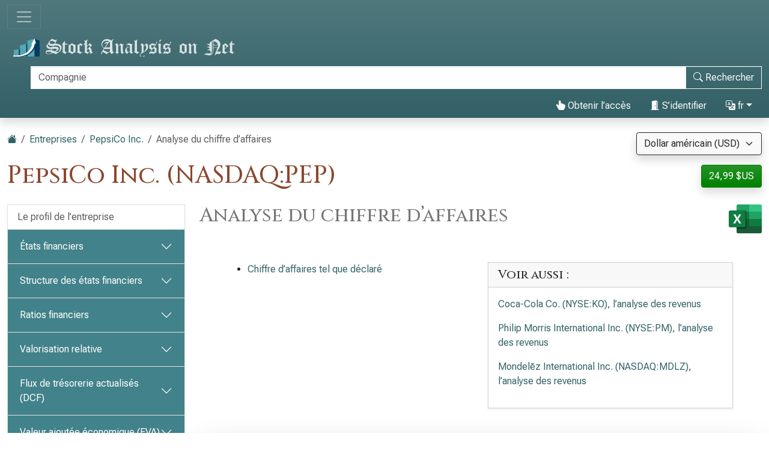

--- FILE ---
content_type: text/html; charset=utf-8
request_url: https://fr.stock-analysis-on.net/NASDAQ/Entreprise/PepsiCo-Inc/Analyse/Chiffre-d-Affaires
body_size: 15367
content:
<!DOCTYPE html>
<html lang="fr" class="h-100">
<head>
    <meta charset="utf-8">
    <meta name="viewport" content="width=device-width, initial-scale=1">
    <title>PepsiCo Inc. (NASDAQ:PEP) | Revenus</title>
    <meta name="description" content="Déclaration des revenus de PepsiCo Inc.. Méthode comptable sur la comptabilisation du chiffre d’affaires de l’entreprise.">
    <link href="https://cdn.stock-analysis-on.net/css/fr/style-qeudbp.css" rel="stylesheet">
    <style>
        @keyframes spinner-border {
            to {
                transform: rotate(360deg);
            }
        }
    </style>
        <link href="https://fr.stock-analysis-on.net/NASDAQ/Entreprise/PepsiCo-Inc/Analyse/Chiffre-d-Affaires" rel="canonical">
    <link rel="manifest" href="/manifest.json">
        <script type="module" src="https://cdn.jsdelivr.net/npm/@hotwired/turbo@latest/dist/turbo.es2017-esm.min.js"></script>
            <script>
        window.dataLayer = window.dataLayer || [];
        function gtag(){dataLayer.push(arguments);}
        gtag('consent', 'default', {
            'ad_storage': 'granted',
            'ad_user_data': 'granted',
            'ad_personalization': 'granted',
            'analytics_storage': 'granted',
        });
    </script>
    <script async src="https://www.googletagmanager.com/gtag/js?id=G-K3E33LSF8X"></script>
    <script>
        window.dataLayer = window.dataLayer || [];
        function gtag(){dataLayer.push(arguments);}
        gtag('js', new Date());
                gtag('config', 'G-K3E33LSF8X');
                    </script>
            <script async>
            if ("serviceWorker" in navigator) {
                navigator.serviceWorker.getRegistrations().then((registrations) => {
                    for (const registration of registrations) {
                        registration.unregister();
                    }
                });
            }
        </script>
        <script src="https://cdn.jsdelivr.net/npm/bootstrap@5.3.8/dist/js/bootstrap.bundle.min.js" integrity="sha384-FKyoEForCGlyvwx9Hj09JcYn3nv7wiPVlz7YYwJrWVcXK/BmnVDxM+D2scQbITxI" crossorigin="anonymous" defer></script>    <script src="https://www.gstatic.com/charts/loader.js" defer></script>
<script src="https://cdn.stock-analysis-on.net/js/google-charts.js" defer></script>
    <script type="module" src="https://cdn.stock-analysis-on.net/js/script-d9jqh8.js"></script>
</head>
<body class="d-flex flex-column h-100">
<main class="flex-shrink-0">
        <header class="container-fluid bg-primary bg-gradient shadow d-print-none" id="haut">
        <div class="d-xxl-flex align-items-xxl-center">
            <nav class="navbar navbar-dark" style="background-image:none;">
                <div class="container-fluid px-0">
                    <button class="navbar-toggler" type="button" data-bs-toggle="collapse" data-bs-target="#navbar-content" aria-controls="navbar-content" aria-expanded="false" aria-label="Basculer la navigation">
                        <span class="navbar-toggler-icon"></span>
                    </button>
                </div>
            </nav>
            <div class="d-xxl-flex flex-xxl-grow-1 justify-content-xxl-between align-items-xxl-center">
                <a class="" href="/">
                    <img class="img-fluid py-2" src="https://cdn.stock-analysis-on.net/images/header-dark.svg" width="379" height="30" alt="Stock Analysis on Net">
                </a>
                                    <form class="flex-xxl-fill py-2" action="/Recherche-et-Analyse/Rechercher" method="get" id="form-search">
                        <div class="input-group">
                            <div class="pe-2 invisible" id="search-spinner">
                                <div class="spinner-border text-light" role="status"><span class="visually-hidden">Chargement...</span></div>
                            </div>
                            <input autocomplete="off" type="text" class="form-control border border-light" id="search-input" name="company" placeholder="Compagnie" aria-label="Rechercher" required>
                            <button class="btn btn-outline-light" type="submit" id="form-search-button-submit" title="Rechercher"><svg xmlns="http://www.w3.org/2000/svg" width="16" height="16" fill="currentColor" class="bi bi-search" viewBox="0 0 16 16"><path d="M11.742 10.344a6.5 6.5 0 1 0-1.397 1.398h-.001c.03.04.062.078.098.115l3.85 3.85a1 1 0 0 0 1.415-1.414l-3.85-3.85a1.007 1.007 0 0 0-.115-.1zM12 6.5a5.5 5.5 0 1 1-11 0 5.5 5.5 0 0 1 11 0z"/></svg><span class="d-none d-xl-inline"> Rechercher</span></button>
                        </div>
                    </form>
                    <nav class="flex-lg-fill nav justify-content-end">
            <a class="nav-link text-light" href="/User/Access/PepsiCo-Inc/_2FNASDAQ_2FEntreprise_2FPepsiCo-Inc_2FAnalyse_2FChiffre-d-Affaires" rel="nofollow"><svg xmlns="http://www.w3.org/2000/svg" width="16" height="16" fill="currentColor" class="bi bi-hand-index-thumb-fill" viewBox="0 0 16 16"><path d="M8.5 1.75v2.716l.047-.002c.312-.012.742-.016 1.051.046.28.056.543.18.738.288.273.152.456.385.56.642l.132-.012c.312-.024.794-.038 1.158.108.37.148.689.487.88.716.075.09.141.175.195.248h.582a2 2 0 0 1 1.99 2.199l-.272 2.715a3.5 3.5 0 0 1-.444 1.389l-1.395 2.441A1.5 1.5 0 0 1 12.42 16H6.118a1.5 1.5 0 0 1-1.342-.83l-1.215-2.43L1.07 8.589a1.517 1.517 0 0 1 2.373-1.852L5 8.293V1.75a1.75 1.75 0 0 1 3.5 0z"/></svg> Obtenir l’accès</a>
                <a class="nav-link text-light" role="button" data-bs-toggle="modal" data-bs-target="#modal-sign-in"><svg xmlns="http://www.w3.org/2000/svg" width="16" height="16" fill="currentColor" class="bi bi-door-open-fill" viewBox="0 0 16 16"><path d="M1.5 15a.5.5 0 0 0 0 1h13a.5.5 0 0 0 0-1H13V2.5A1.5 1.5 0 0 0 11.5 1H11V.5a.5.5 0 0 0-.57-.495l-7 1A.5.5 0 0 0 3 1.5V15H1.5zM11 2h.5a.5.5 0 0 1 .5.5V15h-1V2zm-2.5 8c-.276 0-.5-.448-.5-1s.224-1 .5-1 .5.448.5 1-.224 1-.5 1z"/></svg> S’identifier</a>
                <div class="dropdown">
            <a class="nav-link text-light dropdown-toggle" id="navbarDropdownTranslation" role="button" title="Langue" data-bs-toggle="dropdown" aria-haspopup="true" aria-expanded="false"><svg xmlns="http://www.w3.org/2000/svg" width="16" height="16" fill="currentColor" class="bi bi-translate" viewBox="0 0 16 16"><path d="M4.545 6.714 4.11 8H3l1.862-5h1.284L8 8H6.833l-.435-1.286H4.545zm1.634-.736L5.5 3.956h-.049l-.679 2.022H6.18z"/><path d="M0 2a2 2 0 0 1 2-2h7a2 2 0 0 1 2 2v3h3a2 2 0 0 1 2 2v7a2 2 0 0 1-2 2H7a2 2 0 0 1-2-2v-3H2a2 2 0 0 1-2-2V2zm2-1a1 1 0 0 0-1 1v7a1 1 0 0 0 1 1h7a1 1 0 0 0 1-1V2a1 1 0 0 0-1-1H2zm7.138 9.995c.193.301.402.583.63.846-.748.575-1.673 1.001-2.768 1.292.178.217.451.635.555.867 1.125-.359 2.08-.844 2.886-1.494.777.665 1.739 1.165 2.93 1.472.133-.254.414-.673.629-.89-1.125-.253-2.057-.694-2.82-1.284.681-.747 1.222-1.651 1.621-2.757H14V8h-3v1.047h.765c-.318.844-.74 1.546-1.272 2.13a6.066 6.066 0 0 1-.415-.492 1.988 1.988 0 0 1-.94.31z"/></svg> fr</a>
            <div class="dropdown-menu dropdown-menu-end" aria-labelledby="navbarDropdownTranslation">
                <a class="dropdown-item" href="https://www.stock-analysis-on.net/NASDAQ/Company/PepsiCo-Inc/Analysis/Revenues">English (en)</a>
                <a class="dropdown-item" href="https://es.stock-analysis-on.net/NASDAQ/Empresa/PepsiCo-Inc/Analisis/Ingresos">español (es)</a>
                <a class="dropdown-item active" href="https://fr.stock-analysis-on.net/NASDAQ/Entreprise/PepsiCo-Inc/Analyse/Chiffre-d-Affaires">français (fr)</a>
                <a class="dropdown-item" href="https://jp.stock-analysis-on.net/NASDAQ/%E4%BC%9A%E7%A4%BE/PepsiCo-Inc/%E5%88%86%E6%9E%90/%E5%8F%8E%E5%85%A5">日本語 (ja)</a>
                <a class="dropdown-item" href="https://kr.stock-analysis-on.net/NASDAQ/%ED%9A%8C%EC%82%AC/PepsiCo-Inc/%EB%B6%84%EC%84%9D/%EC%88%98%EC%9D%B5">한국어 (ko)</a>
                <a class="dropdown-item" href="https://pt.stock-analysis-on.net/NASDAQ/Empresa/PepsiCo-Inc/Analise/Vendas">português (pt)</a>
                <a class="dropdown-item" href="https://cn.stock-analysis-on.net/NASDAQ/%E5%85%AC%E5%8F%B8/PepsiCo-Inc/%E5%88%86%E6%9E%90/%E8%90%A5%E4%B8%9A%E9%A2%9D">中文（简体） (zh-Hans)</a>
                <a class="dropdown-item" href="https://tw.stock-analysis-on.net/NASDAQ/%E5%85%AC%E5%8F%B8/PepsiCo-Inc/%E5%88%86%E6%9E%90/%E7%87%9F%E6%A5%AD%E9%A1%8D">中文（繁體） (zh-Hant)</a>
            </div>
        </div>
    </nav>
                                    </div>
        </div>
        <div class="collapse navbar-collapse navbar-dark" id="navbar-content">
            <nav class="navbar-nav d-sm-flex flex-sm-row">
                                                                            <a class="nav-link px-sm-2 px-md-3 px-lg-4 px-xl-5" href="/Voir-les-Nouveautes/1">Quoi de neuf</a>
                                                                                <a class="nav-link px-sm-2 px-md-3 px-lg-4 px-xl-5 active" href="/Recherche-et-Analyse">Entreprises <span class="visually-hidden">(courant)</span></a>
                                                                                <a class="nav-link px-sm-2 px-md-3 px-lg-4 px-xl-5" href="/Recherche-et-Analyse/Archives">Archiver</a>
                                                </nav>
        </div>
    </header>
            <div class="bg-light shadow d-print-none" id="search-result">
            <div id="search-result-background">
                <div class="p-3">
                    <div class="d-flex justify-content-end mb-3">
                        <button id="search-result-close" class="btn-close" type="button" aria-label="Fermer"></button>
                    </div>
                    <div id="search-result-body"></div>
                </div>
            </div>
        </div>
        <div class="container-fluid my-3 d-none d-print-block">
        <img class="img-fluid" src="https://cdn.stock-analysis-on.net/images/header-home.svg" width="650" height="100" alt="Stock Analysis on Net">
    </div>
    <div class="container-fluid gx-xxl-5 mt-4">
        <div class="d-md-flex justify-content-md-between">
    <div>
        <nav class="mb-4 d-print-none" aria-label="breadcrumb">
    <ol class="breadcrumb">
        <li class="breadcrumb-item"><a href="/"><svg xmlns="http://www.w3.org/2000/svg" width="16" height="16" fill="currentColor" class="bi bi-house-fill" viewBox="0 0 16 16"><path fill-rule="evenodd" d="m8 3.293 6 6V13.5a1.5 1.5 0 0 1-1.5 1.5h-9A1.5 1.5 0 0 1 2 13.5V9.293l6-6zm5-.793V6l-2-2V2.5a.5.5 0 0 1 .5-.5h1a.5.5 0 0 1 .5.5z"/><path fill-rule="evenodd" d="M7.293 1.5a1 1 0 0 1 1.414 0l6.647 6.646a.5.5 0 0 1-.708.708L8 2.207 1.354 8.854a.5.5 0 1 1-.708-.708L7.293 1.5z"/></svg></a></li>
                            <li class="breadcrumb-item"><a href="/Recherche-et-Analyse">Entreprises</a></li>
                                <li class="breadcrumb-item"><a href="/NASDAQ/Entreprise/PepsiCo-Inc">PepsiCo Inc.</a></li>
                            <li class="breadcrumb-item active" aria-current="page">Analyse du chiffre d’affaires</li>
            </ol>
</nav>
                    <h1 class="my-heading mb-4">PepsiCo Inc. (NASDAQ:PEP)</h1>
            </div>
    <div class="text-end d-print-none">
                    <div class="mb-3">
    <form action="/Subscription-currency" method="post" id="form-subscription-currency">
        <select name="currency" class="form-select bg-light border border-dark rounded-1 shadow" id="form-subscription-currency-select" aria-label="Sélectionnez la devise">
                                                <option value="GBP">Livre sterling (GBP)</option>
                                                                <option value="EUR">Euro (EUR)</option>
                                                                <option value="CHF">Franc suisse (CHF)</option>
                                                                <option value="USD" selected>Dollar américain (USD)</option>
                                    </select>
        <input type="hidden" name="returnUrl" value="/NASDAQ/Entreprise/PepsiCo-Inc/Analyse/Chiffre-d-Affaires">
    </form>
</div>
            <p>
            <a class="btn btn-success rounded-1 shadow" href="/User/Access/PepsiCo-Inc/_2FNASDAQ_2FEntreprise_2FPepsiCo-Inc_2FAnalyse_2FChiffre-d-Affaires" role="button" title="Obtenir l’accès" rel="nofollow">
            24,99 $US        </a>
    </p>
            </div>
</div>
    <div class="row gx-xxl-5">
        <aside class="col-lg-3 d-print-none">
            <div class="navbar navbar-expand-lg navbar-dark bg-secondary bg-gradient shadow-sm d-lg-none mb-3">
    <div class="container-fluid">
        <button class="navbar-toggler" type="button" data-bs-toggle="collapse" data-bs-target="#sidebar-company" aria-controls="sidebar-company" aria-expanded="false" aria-label="Basculer la navigation">
            <span class="navbar-toggler-icon"></span>
        </button>
    </div>
</div>
<div class="collapse shadow-sm d-lg-block mb-3 mb-lg-0" id="sidebar-company" data-stimulus-controller="sidebar" data-sidebar-breakpoint-value="992">
    <nav class="accordion">
                            <div class="accordion-item">
                                <div class="list-group list-group-flush">
                                                                        <a class="list-group-item list-group-item-action border-0 pe-5" href="/NASDAQ/Entreprise/PepsiCo-Inc/Profil-d-Entreprise">Le profil de l’entreprise</a>
                                                            </div>
                            </div>
                    <div class="accordion-item">
                                                        <div class="accordion-header" id="menu-content-top-heading-1">
                        <button class="accordion-button collapsed bg-secondary text-white" type="button" data-bs-toggle="collapse" data-bs-target="#menu-content-top-collapse-1" aria-expanded="false" aria-controls="menu-content-top-collapse-1">
                            États financiers                        </button>
                    </div>
                    <div id="menu-content-top-collapse-1" class="accordion-collapse collapse" aria-labelledby="menu-content-top-heading-1">
                                <div class="list-group list-group-flush">
                                                                                                                                                                            <a class="list-group-item list-group-item-action border-0 pe-5" href="/NASDAQ/Entreprise/PepsiCo-Inc/Etat-Financier/Compte-de-Resultat">État des résultats</a>
                                                                                                                                                                                                                    <a class="list-group-item list-group-item-action border-0 pe-5" href="/NASDAQ/Entreprise/PepsiCo-Inc/Etat-Financier/Etat-du-Resultat-Etendu">État du résultat global</a>
                                                                                                                                                                                                                    <a class="list-group-item list-group-item-action border-0 pe-5" href="/NASDAQ/Entreprise/PepsiCo-Inc/Etat-Financier/Actif">Bilan : actif&nbsp;<span class="text-success" title="La page disponible gratuitement"><svg xmlns="http://www.w3.org/2000/svg" width="16" height="16" fill="currentColor" class="bi bi-unlock-fill" viewBox="0 0 16 16"><path d="M11 1a2 2 0 0 0-2 2v4a2 2 0 0 1 2 2v5a2 2 0 0 1-2 2H3a2 2 0 0 1-2-2V9a2 2 0 0 1 2-2h5V3a3 3 0 0 1 6 0v4a.5.5 0 0 1-1 0V3a2 2 0 0 0-2-2z"/></svg></span></a>
                                                                                                                                                                                                                    <a class="list-group-item list-group-item-action border-0 pe-5" href="/NASDAQ/Entreprise/PepsiCo-Inc/Etat-Financier/Passif-et-Capitaux-Propres">Bilan : passif et capitaux propres</a>
                                                                                                                                                                                                                    <a class="list-group-item list-group-item-action border-0 pe-5" href="/NASDAQ/Entreprise/PepsiCo-Inc/Etat-Financier/Tableau-des-Flux-de-Tresorerie">Tableau des flux de trésorerie&nbsp;<span class="text-success" title="La page disponible gratuitement"><svg xmlns="http://www.w3.org/2000/svg" width="16" height="16" fill="currentColor" class="bi bi-unlock-fill" viewBox="0 0 16 16"><path d="M11 1a2 2 0 0 0-2 2v4a2 2 0 0 1 2 2v5a2 2 0 0 1-2 2H3a2 2 0 0 1-2-2V9a2 2 0 0 1 2-2h5V3a3 3 0 0 1 6 0v4a.5.5 0 0 1-1 0V3a2 2 0 0 0-2-2z"/></svg></span></a>
                                                                                                                        </div>
                                    </div>
                            </div>
                    <div class="accordion-item">
                                                        <div class="accordion-header" id="menu-content-top-heading-2">
                        <button class="accordion-button collapsed bg-secondary text-white" type="button" data-bs-toggle="collapse" data-bs-target="#menu-content-top-collapse-2" aria-expanded="false" aria-controls="menu-content-top-collapse-2">
                            Structure des états financiers                        </button>
                    </div>
                    <div id="menu-content-top-collapse-2" class="accordion-collapse collapse" aria-labelledby="menu-content-top-heading-2">
                                <div class="list-group list-group-flush">
                                                                                                                                                                            <a class="list-group-item list-group-item-action border-0 pe-5" href="/NASDAQ/Entreprise/PepsiCo-Inc/Structure/Compte-de-Resultat">Structure du compte de résultat</a>
                                                                                                                                                                                                                    <a class="list-group-item list-group-item-action border-0 pe-5" href="/NASDAQ/Entreprise/PepsiCo-Inc/Structure/Actif">Structure du bilan : actif&nbsp;<span class="text-success" title="La page disponible gratuitement"><svg xmlns="http://www.w3.org/2000/svg" width="16" height="16" fill="currentColor" class="bi bi-unlock-fill" viewBox="0 0 16 16"><path d="M11 1a2 2 0 0 0-2 2v4a2 2 0 0 1 2 2v5a2 2 0 0 1-2 2H3a2 2 0 0 1-2-2V9a2 2 0 0 1 2-2h5V3a3 3 0 0 1 6 0v4a.5.5 0 0 1-1 0V3a2 2 0 0 0-2-2z"/></svg></span></a>
                                                                                                                                                                                                                    <a class="list-group-item list-group-item-action border-0 pe-5" href="/NASDAQ/Entreprise/PepsiCo-Inc/Structure/Passif-et-Capitaux-Propres">Structure du bilan : passif et capitaux propres</a>
                                                                                                                        </div>
                                    </div>
                            </div>
                    <div class="accordion-item">
                                                        <div class="accordion-header" id="menu-content-top-heading-3">
                        <button class="accordion-button collapsed bg-secondary text-white" type="button" data-bs-toggle="collapse" data-bs-target="#menu-content-top-collapse-3" aria-expanded="false" aria-controls="menu-content-top-collapse-3">
                            Ratios financiers                        </button>
                    </div>
                    <div id="menu-content-top-collapse-3" class="accordion-collapse collapse" aria-labelledby="menu-content-top-heading-3">
                                <div class="list-group list-group-flush">
                                                                                                                                                                            <a class="list-group-item list-group-item-action border-0 pe-5" href="/NASDAQ/Entreprise/PepsiCo-Inc/Ratios-Financiers/Rentabilite">Ratios de rentabilité</a>
                                                                                                                                                                                                                    <a class="list-group-item list-group-item-action border-0 pe-5" href="/NASDAQ/Entreprise/PepsiCo-Inc/Ratios-Financiers/Liquidite">Ratios de liquidité</a>
                                                                                                                                                                                                                    <a class="list-group-item list-group-item-action border-0 pe-5" href="/NASDAQ/Entreprise/PepsiCo-Inc/Ratios-Financiers/Solvabilite">Ratios de solvabilité</a>
                                                                                                                                                                                                                    <a class="list-group-item list-group-item-action border-0 pe-5" href="/NASDAQ/Entreprise/PepsiCo-Inc/Ratios-Financiers/Productivite-a-Court-Terme">Ratios d’activité à court terme&nbsp;<span class="text-success" title="La page disponible gratuitement"><svg xmlns="http://www.w3.org/2000/svg" width="16" height="16" fill="currentColor" class="bi bi-unlock-fill" viewBox="0 0 16 16"><path d="M11 1a2 2 0 0 0-2 2v4a2 2 0 0 1 2 2v5a2 2 0 0 1-2 2H3a2 2 0 0 1-2-2V9a2 2 0 0 1 2-2h5V3a3 3 0 0 1 6 0v4a.5.5 0 0 1-1 0V3a2 2 0 0 0-2-2z"/></svg></span></a>
                                                                                                                                                                                                                    <a class="list-group-item list-group-item-action border-0 pe-5" href="/NASDAQ/Entreprise/PepsiCo-Inc/Ratios-Financiers/Productivite-a-Long-Terme">Ratios d’activité à long terme</a>
                                                                                                                                                <div class="border-top my-1"></div>
                                                                                                                                                                                    <a class="list-group-item list-group-item-action border-0 pe-5" href="/NASDAQ/Entreprise/PepsiCo-Inc/Ratios-Financiers/DuPont">Analyse DuPont</a>
                                                                                                                                                <div class="border-top my-1"></div>
                                                                                                                                                                                    <a class="list-group-item list-group-item-action border-0 pe-5" href="/NASDAQ/Entreprise/PepsiCo-Inc/Ratios-Financiers/Segments-a-Declarer">Segments à signaler</a>
                                                                                                                                                                                                                    <a class="list-group-item list-group-item-action border-0 pe-5" href="/NASDAQ/Entreprise/PepsiCo-Inc/Ratios-Financiers/Zones-Geographiques">Zones géographiques&nbsp;<span class="text-success" title="La page disponible gratuitement"><svg xmlns="http://www.w3.org/2000/svg" width="16" height="16" fill="currentColor" class="bi bi-unlock-fill" viewBox="0 0 16 16"><path d="M11 1a2 2 0 0 0-2 2v4a2 2 0 0 1 2 2v5a2 2 0 0 1-2 2H3a2 2 0 0 1-2-2V9a2 2 0 0 1 2-2h5V3a3 3 0 0 1 6 0v4a.5.5 0 0 1-1 0V3a2 2 0 0 0-2-2z"/></svg></span></a>
                                                                                                                        </div>
                                    </div>
                            </div>
                    <div class="accordion-item">
                                                        <div class="accordion-header" id="menu-content-top-heading-4">
                        <button class="accordion-button collapsed bg-secondary text-white" type="button" data-bs-toggle="collapse" data-bs-target="#menu-content-top-collapse-4" aria-expanded="false" aria-controls="menu-content-top-collapse-4">
                            Valorisation relative                        </button>
                    </div>
                    <div id="menu-content-top-collapse-4" class="accordion-collapse collapse" aria-labelledby="menu-content-top-heading-4">
                                <div class="list-group list-group-flush">
                                                                                                                                                                            <a class="list-group-item list-group-item-action border-0 pe-5" href="/NASDAQ/Entreprise/PepsiCo-Inc/Evaluation/Ratios-Financiers">Ratios d’évaluation des actions ordinaires</a>
                                                                                                                                                <div class="border-top my-1"></div>
                                                                                                                                                                                    <a class="list-group-item list-group-item-action border-0 pe-5" href="/NASDAQ/Entreprise/PepsiCo-Inc/Evaluation/Valeur-de-l-Entreprise">Valeur d’entreprise (EV)</a>
                                                                                                                                                <div class="border-top my-1"></div>
                                                                                                                                                                                    <a class="list-group-item list-group-item-action border-0 pe-5" href="/NASDAQ/Entreprise/PepsiCo-Inc/Evaluation/EV-sur-EBITDA">Rapport EV à EBITDA&nbsp;<span class="text-success" title="La page disponible gratuitement"><svg xmlns="http://www.w3.org/2000/svg" width="16" height="16" fill="currentColor" class="bi bi-unlock-fill" viewBox="0 0 16 16"><path d="M11 1a2 2 0 0 0-2 2v4a2 2 0 0 1 2 2v5a2 2 0 0 1-2 2H3a2 2 0 0 1-2-2V9a2 2 0 0 1 2-2h5V3a3 3 0 0 1 6 0v4a.5.5 0 0 1-1 0V3a2 2 0 0 0-2-2z"/></svg></span></a>
                                                                                                                                                                                                                    <a class="list-group-item list-group-item-action border-0 pe-5" href="/NASDAQ/Entreprise/PepsiCo-Inc/Evaluation/EV-sur-FCFF">Rapport EV à FCFF</a>
                                                                                                                                                                                                                    <a class="list-group-item list-group-item-action border-0 pe-5" href="/NASDAQ/Entreprise/PepsiCo-Inc/Evaluation/Cours-sur-FCFE">Rapport prix/FCFE</a>
                                                                                                                        </div>
                                    </div>
                            </div>
                    <div class="accordion-item">
                                                        <div class="accordion-header" id="menu-content-top-heading-5">
                        <button class="accordion-button collapsed bg-secondary text-white" type="button" data-bs-toggle="collapse" data-bs-target="#menu-content-top-collapse-5" aria-expanded="false" aria-controls="menu-content-top-collapse-5">
                            Flux de trésorerie actualisés (DCF)                        </button>
                    </div>
                    <div id="menu-content-top-collapse-5" class="accordion-collapse collapse" aria-labelledby="menu-content-top-heading-5">
                                <div class="list-group list-group-flush">
                                                                                                                                                                            <a class="list-group-item list-group-item-action border-0 pe-5" href="/NASDAQ/Entreprise/PepsiCo-Inc/DCF/CAPM">Modèle d’évaluation des immobilisations (CAPM)</a>
                                                                                                                                                <div class="border-top my-1"></div>
                                                                                                                                                                                    <a class="list-group-item list-group-item-action border-0 pe-5" href="/NASDAQ/Entreprise/PepsiCo-Inc/DCF/DDM">Modèle d’actualisation des dividendes (DDM)</a>
                                                                                                                                                                                                                    <a class="list-group-item list-group-item-action border-0 pe-5" href="/NASDAQ/Entreprise/PepsiCo-Inc/DCF/Valeur-Actuelle-des-FEFF">Valeur actualisée du FCFF</a>
                                                                                                                                                                                                                    <a class="list-group-item list-group-item-action border-0 pe-5" href="/NASDAQ/Entreprise/PepsiCo-Inc/DCF/Valeur-Actuelle-des-FCFE">Valeur actualisée du FCFE</a>
                                                                                                                        </div>
                                    </div>
                            </div>
                    <div class="accordion-item">
                                                        <div class="accordion-header" id="menu-content-top-heading-6">
                        <button class="accordion-button collapsed bg-secondary text-white" type="button" data-bs-toggle="collapse" data-bs-target="#menu-content-top-collapse-6" aria-expanded="false" aria-controls="menu-content-top-collapse-6">
                            Valeur ajoutée économique (EVA)                        </button>
                    </div>
                    <div id="menu-content-top-collapse-6" class="accordion-collapse collapse" aria-labelledby="menu-content-top-heading-6">
                                <div class="list-group list-group-flush">
                                                                                                                                                                            <a class="list-group-item list-group-item-action border-0 pe-5" href="/NASDAQ/Entreprise/PepsiCo-Inc/Mesure-du-Rendement/Valeur-Economique-Ajoutee">Valeur ajoutée économique (EVA)</a>
                                                                                                                                                                                                                    <a class="list-group-item list-group-item-action border-0 pe-5" href="/NASDAQ/Entreprise/PepsiCo-Inc/Mesure-du-Rendement/Retour-sur-Capitaux">Ratio de rendement du capital (ROC)</a>
                                                                                                                                                                                                                    <a class="list-group-item list-group-item-action border-0 pe-5" href="/NASDAQ/Entreprise/PepsiCo-Inc/Mesure-du-Rendement/Market-Value-Added">Valeur ajoutée marchande (MVA)</a>
                                                                                                                        </div>
                                    </div>
                            </div>
                    <div class="accordion-item">
                                                        <div class="accordion-header" id="menu-content-top-heading-7">
                        <button class="accordion-button collapsed bg-secondary text-white" type="button" data-bs-toggle="collapse" data-bs-target="#menu-content-top-collapse-7" aria-expanded="false" aria-controls="menu-content-top-collapse-7">
                            Tendances à long terme                        </button>
                    </div>
                    <div id="menu-content-top-collapse-7" class="accordion-collapse collapse" aria-labelledby="menu-content-top-heading-7">
                                <div class="list-group list-group-flush">
                                                                                                                                                                            <a class="list-group-item list-group-item-action border-0 pe-5" href="/NASDAQ/Entreprise/PepsiCo-Inc/Tendances-a-Long-Terme/Informations-Financieres-Selectionnees">Sélection de données financières</a>
                                                                                                                                                <div class="border-top my-1"></div>
                                                                                                                                                                                    <a class="list-group-item list-group-item-action border-0 pe-5" href="/NASDAQ/Entreprise/PepsiCo-Inc/Tendances-a-Long-Terme/Marge-Beneficiaire-Nette">Ratio de marge bénéficiaire nette</a>
                                                                                                                                                                                                                    <a class="list-group-item list-group-item-action border-0 pe-5" href="/NASDAQ/Entreprise/PepsiCo-Inc/Tendances-a-Long-Terme/Marge-Operationnelle">Ratio de marge bénéficiaire d’exploitation</a>
                                                                                                                                                                                                                    <a class="list-group-item list-group-item-action border-0 pe-5" href="/NASDAQ/Entreprise/PepsiCo-Inc/Tendances-a-Long-Terme/ROE">Rendement des capitaux propres (ROE)</a>
                                                                                                                                                                                                                    <a class="list-group-item list-group-item-action border-0 pe-5" href="/NASDAQ/Entreprise/PepsiCo-Inc/Tendances-a-Long-Terme/ROA">Ratio de rendement de l’actif (ROA)&nbsp;<span class="text-success" title="La page disponible gratuitement"><svg xmlns="http://www.w3.org/2000/svg" width="16" height="16" fill="currentColor" class="bi bi-unlock-fill" viewBox="0 0 16 16"><path d="M11 1a2 2 0 0 0-2 2v4a2 2 0 0 1 2 2v5a2 2 0 0 1-2 2H3a2 2 0 0 1-2-2V9a2 2 0 0 1 2-2h5V3a3 3 0 0 1 6 0v4a.5.5 0 0 1-1 0V3a2 2 0 0 0-2-2z"/></svg></span></a>
                                                                                                                                                                                                                    <a class="list-group-item list-group-item-action border-0 pe-5" href="/NASDAQ/Entreprise/PepsiCo-Inc/Tendances-a-Long-Terme/Ratio-de-Liquidite-Generale">Ratio de liquidité actuel</a>
                                                                                                                                                                                                                    <a class="list-group-item list-group-item-action border-0 pe-5" href="/NASDAQ/Entreprise/PepsiCo-Inc/Tendances-a-Long-Terme/Dette-sur-Capitaux-Propres">Ratio d’endettement par rapport aux capitaux propres</a>
                                                                                                                                                                                                                    <a class="list-group-item list-group-item-action border-0 pe-5" href="/NASDAQ/Entreprise/PepsiCo-Inc/Tendances-a-Long-Terme/Rotation-Totale-des-Actifs">Ratio de rotation de l’actif total</a>
                                                                                                                                                <div class="border-top my-1"></div>
                                                                                                                                                                                    <a class="list-group-item list-group-item-action border-0 pe-5" href="/NASDAQ/Entreprise/PepsiCo-Inc/Tendances-a-Long-Terme/P-E">Ratio cours/bénéfice net (P/E)</a>
                                                                                                                                                                                                                    <a class="list-group-item list-group-item-action border-0 pe-5" href="/NASDAQ/Entreprise/PepsiCo-Inc/Tendances-a-Long-Terme/P-OP">Ratio cours/résultat d’exploitation (P/OP)&nbsp;<span class="text-success" title="La page disponible gratuitement"><svg xmlns="http://www.w3.org/2000/svg" width="16" height="16" fill="currentColor" class="bi bi-unlock-fill" viewBox="0 0 16 16"><path d="M11 1a2 2 0 0 0-2 2v4a2 2 0 0 1 2 2v5a2 2 0 0 1-2 2H3a2 2 0 0 1-2-2V9a2 2 0 0 1 2-2h5V3a3 3 0 0 1 6 0v4a.5.5 0 0 1-1 0V3a2 2 0 0 0-2-2z"/></svg></span></a>
                                                                                                                                                                                                                    <a class="list-group-item list-group-item-action border-0 pe-5" href="/NASDAQ/Entreprise/PepsiCo-Inc/Tendances-a-Long-Terme/P-BV">Rapport cours/valeur comptable (P/BV)</a>
                                                                                                                                                                                                                    <a class="list-group-item list-group-item-action border-0 pe-5" href="/NASDAQ/Entreprise/PepsiCo-Inc/Tendances-a-Long-Terme/P-S">Ratio prix/chiffre d’affaires (P/S)&nbsp;<span class="text-success" title="La page disponible gratuitement"><svg xmlns="http://www.w3.org/2000/svg" width="16" height="16" fill="currentColor" class="bi bi-unlock-fill" viewBox="0 0 16 16"><path d="M11 1a2 2 0 0 0-2 2v4a2 2 0 0 1 2 2v5a2 2 0 0 1-2 2H3a2 2 0 0 1-2-2V9a2 2 0 0 1 2-2h5V3a3 3 0 0 1 6 0v4a.5.5 0 0 1-1 0V3a2 2 0 0 0-2-2z"/></svg></span></a>
                                                                                                                        </div>
                                    </div>
                            </div>
                    <div class="accordion-item">
                                                        <div class="accordion-header" id="menu-content-top-heading-8">
                        <button class="accordion-button bg-secondary text-white" type="button" data-bs-toggle="collapse" data-bs-target="#menu-content-top-collapse-8" aria-expanded="true" aria-controls="menu-content-top-collapse-8">
                            Composantes des états financiers                        </button>
                    </div>
                    <div id="menu-content-top-collapse-8" class="accordion-collapse collapse show" aria-labelledby="menu-content-top-heading-8">
                                <div class="list-group list-group-flush">
                                                                                                                                                                            <a class="list-group-item list-group-item-action bg-light bg-gradient border-0 d-flex justify-content-between align-items-center" href="/NASDAQ/Entreprise/PepsiCo-Inc/Analyse/Chiffre-d-Affaires">
                                        <div>Revenus</div>
                                        <div class="text-primary"> <svg xmlns="http://www.w3.org/2000/svg" width="16" height="16" fill="currentColor" class="bi bi-check-lg" viewBox="0 0 16 16"><path d="M13.485 1.431a1.473 1.473 0 0 1 2.104 2.062l-7.84 9.801a1.473 1.473 0 0 1-2.12.04L.431 8.138a1.473 1.473 0 0 1 2.084-2.083l4.111 4.112 6.82-8.69a.486.486 0 0 1 .04-.045z"/></svg></div>
                                    </a>
                                                                                                                                                                                                                    <a class="list-group-item list-group-item-action border-0 pe-5" href="/NASDAQ/Entreprise/PepsiCo-Inc/Analyse/Stocks">Inventaires</a>
                                                                                                                                                                                                                    <a class="list-group-item list-group-item-action border-0 pe-5" href="/NASDAQ/Entreprise/PepsiCo-Inc/Analyse/Immobilisations-Corporelles">Immobilisations corporelles</a>
                                                                                                                                                                                                                    <a class="list-group-item list-group-item-action border-0 pe-5" href="/NASDAQ/Entreprise/PepsiCo-Inc/Analyse/Goodwill-et-Immobilisations-Incorporelles">Écarts d’acquisition et immobilisations incorporelles</a>
                                                                                                                                                                                                                    <a class="list-group-item list-group-item-action border-0 pe-5" href="/NASDAQ/Entreprise/PepsiCo-Inc/Analyse/Emprunts">Dette</a>
                                                                                                                                                                                                                    <a class="list-group-item list-group-item-action border-0 pe-5" href="/NASDAQ/Entreprise/PepsiCo-Inc/Analyse/Impot-sur-le-Revenu">Impôts</a>
                                                                                                                                                                                                                    <a class="list-group-item list-group-item-action border-0 pe-5" href="/NASDAQ/Entreprise/PepsiCo-Inc/Analyse/Location-Operationnelle">Contrats de location-exploitation</a>
                                                                                                                                                <div class="border-top my-1"></div>
                                                                                                                                                                                    <a class="list-group-item list-group-item-action border-0 pe-5" href="/NASDAQ/Entreprise/PepsiCo-Inc/Etat-Financier/Ajustements-aux-Etats-Financiers">Ajustements aux états financiers</a>
                                                                                                                                                                                                                    <a class="list-group-item list-group-item-action border-0 pe-5" href="/NASDAQ/Entreprise/PepsiCo-Inc/Ratios-Financiers/Ratios-Ajustes">Ratios financiers ajustés</a>
                                                                                                                        </div>
                                    </div>
                            </div>
                    <div class="accordion-item">
                                                        <div class="accordion-header" id="menu-content-top-heading-9">
                        <button class="accordion-button collapsed bg-secondary text-white" type="button" data-bs-toggle="collapse" data-bs-target="#menu-content-top-collapse-9" aria-expanded="false" aria-controls="menu-content-top-collapse-9">
                            Qualité de l’information financière                        </button>
                    </div>
                    <div id="menu-content-top-collapse-9" class="accordion-collapse collapse" aria-labelledby="menu-content-top-heading-9">
                                <div class="list-group list-group-flush">
                                                                                                                                                                            <a class="list-group-item list-group-item-action border-0 pe-5" href="/NASDAQ/Entreprise/PepsiCo-Inc/Qualite-des-Rapports-Financiers/Creances-Douteuses">Créances douteuses</a>
                                                                                                                                                                                                                    <a class="list-group-item list-group-item-action border-0 pe-5" href="/NASDAQ/Entreprise/PepsiCo-Inc/Qualite-des-Rapports-Financiers/Agregats-Accrues">Cumul des régularisations&nbsp;<span class="text-success" title="La page disponible gratuitement"><svg xmlns="http://www.w3.org/2000/svg" width="16" height="16" fill="currentColor" class="bi bi-unlock-fill" viewBox="0 0 16 16"><path d="M11 1a2 2 0 0 0-2 2v4a2 2 0 0 1 2 2v5a2 2 0 0 1-2 2H3a2 2 0 0 1-2-2V9a2 2 0 0 1 2-2h5V3a3 3 0 0 1 6 0v4a.5.5 0 0 1-1 0V3a2 2 0 0 0-2-2z"/></svg></span></a>
                                                                                                                        </div>
                                    </div>
                            </div>
                    <div class="accordion-item">
                                <div class="list-group list-group-flush">
                                                                        <a class="list-group-item list-group-item-action border-0 pe-5" href="/NASDAQ/Entreprise/PepsiCo-Inc/Tendances-du-Marche">Tendances du cours des actions</a>
                                                            </div>
                            </div>
            </nav>
</div>
        </aside>
        <article class="col-lg-9">
            <div class="d-md-flex justify-content-md-between">
            <h2>Analyse du chiffre d’affaires</h2>
        <div class="text-end d-print-none">
    <a class="ms-4 d-inline-block" href="/Tableur/NASDAQ/Entreprise/PepsiCo-Inc/Analyse/Chiffre-d-Affaires.xlsx" rel="nofollow" title="Exporter toutes les tables vers Microsoft Excel"><img src="https://cdn.stock-analysis-on.net/images/microsoft-excel.svg" height="48" width="55" alt="Microsoft Excel"></a>
</div>
</div>
<div class="px-md-5 py-5">
    <div class="row">
        <div class="col-lg-6">
            <ul>
                <li><a href="#Rapporte">Chiffre d’affaires tel que déclaré</a></li>
            </ul>
        </div>
        <aside class="col-lg-6 d-none d-lg-block d-print-none">
            <div class="card shadow-sm">
    <h5 class="card-header">Voir aussi :</h5>
    <div class="card-body">
                                    <p><a href="/NYSE/Entreprise/Coca-Cola-Co/Analyse/Chiffre-d-Affaires">Coca-Cola Co. (NYSE:KO), l’analyse des revenus</a></p>
                            <p><a href="/NYSE/Entreprise/Philip-Morris-International-Inc/Analyse/Chiffre-d-Affaires">Philip Morris International Inc. (NYSE:PM), l’analyse des revenus</a></p>
                            <p><a href="/NASDAQ/Entreprise/Mondelez-International-Inc/Analyse/Chiffre-d-Affaires">Mondelēz International Inc. (NASDAQ:MDLZ), l’analyse des revenus</a></p>
                        </div>
</div>
        </aside>
    </div>
</div>
    <div class="d-flex justify-content-center mb-5 d-print-none">
    <div class="card border-info bg-light bg-gradient shadow-lg">
        <div class="card-body">
            <h2 class="text-center text-info mb-4">Espace pour les utilisateurs payants</h2>
            <div class="d-xl-flex">
                <div class="me-xl-3">
                    <h4 class="text-center text-info mb-4">Essayer gratuitement</h4>
                    <p>PepsiCo Inc. pages disponibles gratuitement cette semaine :</p>
                    <ul>
                                                    <li><a href="/NASDAQ/Entreprise/PepsiCo-Inc/Etat-Financier/Actif">Bilan : actif&nbsp;<span class="text-success"><svg xmlns="http://www.w3.org/2000/svg" width="16" height="16" fill="currentColor" class="bi bi-unlock-fill" viewBox="0 0 16 16"><path d="M11 1a2 2 0 0 0-2 2v4a2 2 0 0 1 2 2v5a2 2 0 0 1-2 2H3a2 2 0 0 1-2-2V9a2 2 0 0 1 2-2h5V3a3 3 0 0 1 6 0v4a.5.5 0 0 1-1 0V3a2 2 0 0 0-2-2z"/></svg></span></a></li>
                                                    <li><a href="/NASDAQ/Entreprise/PepsiCo-Inc/Etat-Financier/Tableau-des-Flux-de-Tresorerie">Tableau des flux de trésorerie&nbsp;<span class="text-success"><svg xmlns="http://www.w3.org/2000/svg" width="16" height="16" fill="currentColor" class="bi bi-unlock-fill" viewBox="0 0 16 16"><path d="M11 1a2 2 0 0 0-2 2v4a2 2 0 0 1 2 2v5a2 2 0 0 1-2 2H3a2 2 0 0 1-2-2V9a2 2 0 0 1 2-2h5V3a3 3 0 0 1 6 0v4a.5.5 0 0 1-1 0V3a2 2 0 0 0-2-2z"/></svg></span></a></li>
                                                    <li><a href="/NASDAQ/Entreprise/PepsiCo-Inc/Structure/Actif">Structure du bilan : actif&nbsp;<span class="text-success"><svg xmlns="http://www.w3.org/2000/svg" width="16" height="16" fill="currentColor" class="bi bi-unlock-fill" viewBox="0 0 16 16"><path d="M11 1a2 2 0 0 0-2 2v4a2 2 0 0 1 2 2v5a2 2 0 0 1-2 2H3a2 2 0 0 1-2-2V9a2 2 0 0 1 2-2h5V3a3 3 0 0 1 6 0v4a.5.5 0 0 1-1 0V3a2 2 0 0 0-2-2z"/></svg></span></a></li>
                                                    <li><a href="/NASDAQ/Entreprise/PepsiCo-Inc/Ratios-Financiers/Productivite-a-Court-Terme">Analyse des ratios d’activité à court terme&nbsp;<span class="text-success"><svg xmlns="http://www.w3.org/2000/svg" width="16" height="16" fill="currentColor" class="bi bi-unlock-fill" viewBox="0 0 16 16"><path d="M11 1a2 2 0 0 0-2 2v4a2 2 0 0 1 2 2v5a2 2 0 0 1-2 2H3a2 2 0 0 1-2-2V9a2 2 0 0 1 2-2h5V3a3 3 0 0 1 6 0v4a.5.5 0 0 1-1 0V3a2 2 0 0 0-2-2z"/></svg></span></a></li>
                                                    <li><a href="/NASDAQ/Entreprise/PepsiCo-Inc/Ratios-Financiers/Zones-Geographiques">Analyse des zones géographiques&nbsp;<span class="text-success"><svg xmlns="http://www.w3.org/2000/svg" width="16" height="16" fill="currentColor" class="bi bi-unlock-fill" viewBox="0 0 16 16"><path d="M11 1a2 2 0 0 0-2 2v4a2 2 0 0 1 2 2v5a2 2 0 0 1-2 2H3a2 2 0 0 1-2-2V9a2 2 0 0 1 2-2h5V3a3 3 0 0 1 6 0v4a.5.5 0 0 1-1 0V3a2 2 0 0 0-2-2z"/></svg></span></a></li>
                                                    <li><a href="/NASDAQ/Entreprise/PepsiCo-Inc/Evaluation/EV-sur-EBITDA">Rapport valeur/ EBITDA d’entreprise (EV/EBITDA)&nbsp;<span class="text-success"><svg xmlns="http://www.w3.org/2000/svg" width="16" height="16" fill="currentColor" class="bi bi-unlock-fill" viewBox="0 0 16 16"><path d="M11 1a2 2 0 0 0-2 2v4a2 2 0 0 1 2 2v5a2 2 0 0 1-2 2H3a2 2 0 0 1-2-2V9a2 2 0 0 1 2-2h5V3a3 3 0 0 1 6 0v4a.5.5 0 0 1-1 0V3a2 2 0 0 0-2-2z"/></svg></span></a></li>
                                                    <li><a href="/NASDAQ/Entreprise/PepsiCo-Inc/Tendances-a-Long-Terme/ROA">Ratio de rendement de l’actif (ROA) <small>depuis 2005</small>&nbsp;<span class="text-success"><svg xmlns="http://www.w3.org/2000/svg" width="16" height="16" fill="currentColor" class="bi bi-unlock-fill" viewBox="0 0 16 16"><path d="M11 1a2 2 0 0 0-2 2v4a2 2 0 0 1 2 2v5a2 2 0 0 1-2 2H3a2 2 0 0 1-2-2V9a2 2 0 0 1 2-2h5V3a3 3 0 0 1 6 0v4a.5.5 0 0 1-1 0V3a2 2 0 0 0-2-2z"/></svg></span></a></li>
                                                    <li><a href="/NASDAQ/Entreprise/PepsiCo-Inc/Tendances-a-Long-Terme/P-OP">Ratio cours/résultat d’exploitation (P/OP) <small>depuis 2005</small>&nbsp;<span class="text-success"><svg xmlns="http://www.w3.org/2000/svg" width="16" height="16" fill="currentColor" class="bi bi-unlock-fill" viewBox="0 0 16 16"><path d="M11 1a2 2 0 0 0-2 2v4a2 2 0 0 1 2 2v5a2 2 0 0 1-2 2H3a2 2 0 0 1-2-2V9a2 2 0 0 1 2-2h5V3a3 3 0 0 1 6 0v4a.5.5 0 0 1-1 0V3a2 2 0 0 0-2-2z"/></svg></span></a></li>
                                                    <li><a href="/NASDAQ/Entreprise/PepsiCo-Inc/Tendances-a-Long-Terme/P-S">Ratio prix/chiffre d’affaires (P/S) <small>depuis 2005</small>&nbsp;<span class="text-success"><svg xmlns="http://www.w3.org/2000/svg" width="16" height="16" fill="currentColor" class="bi bi-unlock-fill" viewBox="0 0 16 16"><path d="M11 1a2 2 0 0 0-2 2v4a2 2 0 0 1 2 2v5a2 2 0 0 1-2 2H3a2 2 0 0 1-2-2V9a2 2 0 0 1 2-2h5V3a3 3 0 0 1 6 0v4a.5.5 0 0 1-1 0V3a2 2 0 0 0-2-2z"/></svg></span></a></li>
                                                    <li><a href="/NASDAQ/Entreprise/PepsiCo-Inc/Qualite-des-Rapports-Financiers/Agregats-Accrues">Cumul des régularisations&nbsp;<span class="text-success"><svg xmlns="http://www.w3.org/2000/svg" width="16" height="16" fill="currentColor" class="bi bi-unlock-fill" viewBox="0 0 16 16"><path d="M11 1a2 2 0 0 0-2 2v4a2 2 0 0 1 2 2v5a2 2 0 0 1-2 2H3a2 2 0 0 1-2-2V9a2 2 0 0 1 2-2h5V3a3 3 0 0 1 6 0v4a.5.5 0 0 1-1 0V3a2 2 0 0 0-2-2z"/></svg></span></a></li>
                                            </ul>
                </div>
                <div class="align-self-xl-center bg-white ms-xl-3 p-3">
                    <p class="mb-4">Les données sont cachées derrière : <span class="my-hidden"></span>.</p>
                    <ul class="lead mb-4">
                                                    <li>
                                <p>
                                    Commandez un accès complet à l’ensemble du site Web à partir de 10,42 $US par mois                                    <a class="text-success" role="button" data-bs-toggle="modal" data-bs-target="#myModalFullAccess"><sup><svg xmlns="http://www.w3.org/2000/svg" width="16" height="16" fill="currentColor" class="bi bi-info-circle-fill" viewBox="0 0 16 16"><path d="M8 16A8 8 0 1 0 8 0a8 8 0 0 0 0 16zm.93-9.412-1 4.705c-.07.34.029.533.304.533.194 0 .487-.07.686-.246l-.088.416c-.287.346-.92.598-1.465.598-.703 0-1.002-.422-.808-1.319l.738-3.468c.064-.293.006-.399-.287-.47l-.451-.081.082-.381 2.29-.287zM8 5.5a1 1 0 1 1 0-2 1 1 0 0 1 0 2z"/></svg></sup></a>
                                    ou                                </p>
                            </li>
                            <li>
                                <p>
                                    Commandez 1 mois d’accès à PepsiCo Inc. pour 24,99 $US.                                    <a class="text-success" role="button" data-bs-toggle="modal" data-bs-target="#myModalAccessToCompany"><sup><svg xmlns="http://www.w3.org/2000/svg" width="16" height="16" fill="currentColor" class="bi bi-info-circle-fill" viewBox="0 0 16 16"><path d="M8 16A8 8 0 1 0 8 0a8 8 0 0 0 0 16zm.93-9.412-1 4.705c-.07.34.029.533.304.533.194 0 .487-.07.686-.246l-.088.416c-.287.346-.92.598-1.465.598-.703 0-1.002-.422-.808-1.319l.738-3.468c.064-.293.006-.399-.287-.47l-.451-.081.082-.381 2.29-.287zM8 5.5a1 1 0 1 1 0-2 1 1 0 0 1 0 2z"/></svg></sup></a>
                                </p>
                            </li>
                                            </ul>
                    <div class="text-center mb-4"><a class="btn btn-success btn-lg rounded-1 shadow" href="/User/Access/PepsiCo-Inc/_2FNASDAQ_2FEntreprise_2FPepsiCo-Inc_2FAnalyse_2FChiffre-d-Affaires" role="button" rel="nofollow"><svg xmlns="http://www.w3.org/2000/svg" width="16" height="16" fill="currentColor" class="bi bi-hand-index-thumb-fill" viewBox="0 0 16 16"><path d="M8.5 1.75v2.716l.047-.002c.312-.012.742-.016 1.051.046.28.056.543.18.738.288.273.152.456.385.56.642l.132-.012c.312-.024.794-.038 1.158.108.37.148.689.487.88.716.075.09.141.175.195.248h.582a2 2 0 0 1 1.99 2.199l-.272 2.715a3.5 3.5 0 0 1-.444 1.389l-1.395 2.441A1.5 1.5 0 0 1 12.42 16H6.118a1.5 1.5 0 0 1-1.342-.83l-1.215-2.43L1.07 8.589a1.517 1.517 0 0 1 2.373-1.852L5 8.293V1.75a1.75 1.75 0 0 1 3.5 0z"/></svg> Obtenir l’accès</a></div>
                    <p class="mb-0">Il s’agit d’un paiement unique. Il n’y a pas de renouvellement automatique.</p>
                </div>
            </div>
            <hr>
            <p class="mb-0">Nous acceptons :</p>
            <div class="d-xxl-flex">
                <div class="me-xxl-auto">
                    <img class="me-3 my-2" src="https://cdn.stock-analysis-on.net/images/visa.svg" height="36" width="57" alt="Visa" title="Visa">
                    <img class="me-3 my-2" src="https://cdn.stock-analysis-on.net/images/mastercard.svg" height="36" width="44" alt="Mastercard" title="Mastercard">
                                            <img class="me-3 my-2" src="https://cdn.stock-analysis-on.net/images/american-express.svg" height="36" width="36" alt="American Express" title="American Express">
                                        <img class="me-3 my-2" src="https://cdn.stock-analysis-on.net/images/maestro.svg" height="36" width="44" alt="Maestro" title="Maestro">
                                            <img class="me-3 my-2" src="https://cdn.stock-analysis-on.net/images/discover.svg" height="36" width="56" alt="Discover" title="Discover">
                                        <img class="me-3 my-2" src="https://cdn.stock-analysis-on.net/images/jcb.svg" height="36" width="47" alt="JCB" title="JCB">
                    <img class="me-3 my-2" src="https://cdn.stock-analysis-on.net/images/paypal.svg" height="36" width="67" alt="PayPal" title="PayPal">
                                        <img class="me-xxl-3 my-2" src="https://cdn.stock-analysis-on.net/images/google-pay.svg" height="36" width="56" alt="Google Pay" title="Google Pay">
                </div>
                <div class="text-xxl-end">
                    <img class="ms-xxl-3 my-2" src="https://cdn.stock-analysis-on.net/images/visa-secure.svg" height="36" width="36" alt="Visa Secure" title="Visa Secure">
                    <img class="ms-3 my-2" src="https://cdn.stock-analysis-on.net/images/mastercard-identity-check.svg" height="36" width="53" alt="Mastercard Identity Check" title="Mastercard Identity Check">
                                            <img class="ms-3 my-2" src="https://cdn.stock-analysis-on.net/images/american-express-safekey.svg" height="36" width="144" alt="American Express SafeKey" title="American Express SafeKey">
                                    </div>
            </div>
        </div>
    </div>
</div>
    <hr>
<h3 id="Rapporte">Chiffre d’affaires tel que déclaré</h3>
<div class="px-md-5 py-5">
    <div class="d-md-flex justify-content-md-between align-items-md-end">
        <div>
            <p class="fw-bold">PepsiCo Inc., compte de résultat, revenus</p>
            <p class="mb-md-1 text-nowrap">en millions de dollars américains</p>
        </div>
        <div class="mb-2 text-end d-print-none">
    <a class="ms-4 d-inline-block" href="/Tableur/NASDAQ/Entreprise/PepsiCo-Inc/Analyse/Chiffre-d-Affaires.xlsx" rel="nofollow" title="Exporter la table vers Microsoft Excel"><img src="https://cdn.stock-analysis-on.net/images/microsoft-excel.svg" height="48" width="55" alt="Microsoft Excel"></a>
</div>
    </div>
    <div class="table-responsive">
        <table class="table mb-0 my-table-data">
            <tr>
                <th class="my-chart"></th>
                <th class="my-first-column">12 mois terminés le</th>
                                    <th>28 déc. 2024</th>
                    <th></th>
                                    <th>30 déc. 2023</th>
                    <th></th>
                                    <th>31 déc. 2022</th>
                    <th></th>
                                    <th>25 déc. 2021</th>
                    <th></th>
                                    <th>26 déc. 2020</th>
                    <th></th>
                            </tr>
                                                                <tr>
                        <td class="my-chart"><a tabindex="0" class="my-chart my-chart-column d-print-none" role="button" data-href="/Graphique/NASDAQ/Entreprise/PepsiCo-Inc/Analyse/Chiffre-d-Affaires/MTgwMDY%253D" data-title="Frito-Lay&#x20;Am&#xE9;rique&#x20;du&#x20;Nord&#x20;&#x28;FLNA&#x29;" title="Histogramme"><svg xmlns="http://www.w3.org/2000/svg" width="16" height="16" fill="currentColor" class="bi bi-bar-chart-line-fill" viewBox="0 0 16 16"><path d="M11 2a1 1 0 0 1 1-1h2a1 1 0 0 1 1 1v12h.5a.5.5 0 0 1 0 1H.5a.5.5 0 0 1 0-1H1v-3a1 1 0 0 1 1-1h2a1 1 0 0 1 1 1v3h1V7a1 1 0 0 1 1-1h2a1 1 0 0 1 1 1v7h1V2z"/></svg></a>
</td>
                        <td class="my-label">Frito-Lay Amérique du Nord (FLNA)</td>
                                                    <td class="my-hidden"></td>                            <td></td>
                                                    <td class="my-hidden"></td>                            <td></td>
                                                    <td class="my-hidden"></td>                            <td></td>
                                                    <td class="my-hidden"></td>                            <td></td>
                                                    <td class="my-hidden"></td>                            <td></td>
                                            </tr>
                                                                                <tr>
                        <td class="my-chart"><a tabindex="0" class="my-chart my-chart-column d-print-none" role="button" data-href="/Graphique/NASDAQ/Entreprise/PepsiCo-Inc/Analyse/Chiffre-d-Affaires/MTgwMDc%253D" data-title="Quaker&#x20;Foods&#x20;Am&#xE9;rique&#x20;du&#x20;Nord&#x20;&#x28;QFNA&#x29;" title="Histogramme"><svg xmlns="http://www.w3.org/2000/svg" width="16" height="16" fill="currentColor" class="bi bi-bar-chart-line-fill" viewBox="0 0 16 16"><path d="M11 2a1 1 0 0 1 1-1h2a1 1 0 0 1 1 1v12h.5a.5.5 0 0 1 0 1H.5a.5.5 0 0 1 0-1H1v-3a1 1 0 0 1 1-1h2a1 1 0 0 1 1 1v3h1V7a1 1 0 0 1 1-1h2a1 1 0 0 1 1 1v7h1V2z"/></svg></a>
</td>
                        <td class="my-label">Quaker Foods Amérique du Nord (QFNA)</td>
                                                    <td class="my-hidden"></td>                            <td></td>
                                                    <td class="my-hidden"></td>                            <td></td>
                                                    <td class="my-hidden"></td>                            <td></td>
                                                    <td class="my-hidden"></td>                            <td></td>
                                                    <td class="my-hidden"></td>                            <td></td>
                                            </tr>
                                                                                <tr>
                        <td class="my-chart"><a tabindex="0" class="my-chart my-chart-column d-print-none" role="button" data-href="/Graphique/NASDAQ/Entreprise/PepsiCo-Inc/Analyse/Chiffre-d-Affaires/MTgwMDk%253D" data-title="PepsiCo&#x20;Beverages&#x20;Am&#xE9;rique&#x20;du&#x20;Nord&#x20;&#x28;PBNA&#x29;" title="Histogramme"><svg xmlns="http://www.w3.org/2000/svg" width="16" height="16" fill="currentColor" class="bi bi-bar-chart-line-fill" viewBox="0 0 16 16"><path d="M11 2a1 1 0 0 1 1-1h2a1 1 0 0 1 1 1v12h.5a.5.5 0 0 1 0 1H.5a.5.5 0 0 1 0-1H1v-3a1 1 0 0 1 1-1h2a1 1 0 0 1 1 1v3h1V7a1 1 0 0 1 1-1h2a1 1 0 0 1 1 1v7h1V2z"/></svg></a>
</td>
                        <td class="my-label">PepsiCo Beverages Amérique du Nord (PBNA)</td>
                                                    <td class="my-hidden"></td>                            <td></td>
                                                    <td class="my-hidden"></td>                            <td></td>
                                                    <td class="my-hidden"></td>                            <td></td>
                                                    <td class="my-hidden"></td>                            <td></td>
                                                    <td class="my-hidden"></td>                            <td></td>
                                            </tr>
                                                                                <tr>
                        <td class="my-chart"><a tabindex="0" class="my-chart my-chart-column d-print-none" role="button" data-href="/Graphique/NASDAQ/Entreprise/PepsiCo-Inc/Analyse/Chiffre-d-Affaires/MTgwMDg%253D" data-title="Am&#xE9;rique&#x20;latine&#x20;&#x28;Am&#xE9;rique&#x20;latine&#x29;" title="Histogramme"><svg xmlns="http://www.w3.org/2000/svg" width="16" height="16" fill="currentColor" class="bi bi-bar-chart-line-fill" viewBox="0 0 16 16"><path d="M11 2a1 1 0 0 1 1-1h2a1 1 0 0 1 1 1v12h.5a.5.5 0 0 1 0 1H.5a.5.5 0 0 1 0-1H1v-3a1 1 0 0 1 1-1h2a1 1 0 0 1 1 1v3h1V7a1 1 0 0 1 1-1h2a1 1 0 0 1 1 1v7h1V2z"/></svg></a>
</td>
                        <td class="my-label">Amérique latine (Amérique latine)</td>
                                                    <td class="my-hidden"></td>                            <td></td>
                                                    <td class="my-hidden"></td>                            <td></td>
                                                    <td class="my-hidden"></td>                            <td></td>
                                                    <td class="my-hidden"></td>                            <td></td>
                                                    <td class="my-hidden"></td>                            <td></td>
                                            </tr>
                                                                                <tr>
                        <td class="my-chart"><a tabindex="0" class="my-chart my-chart-column d-print-none" role="button" data-href="/Graphique/NASDAQ/Entreprise/PepsiCo-Inc/Analyse/Chiffre-d-Affaires/NDA3Mjk%253D" data-title="Europe" title="Histogramme"><svg xmlns="http://www.w3.org/2000/svg" width="16" height="16" fill="currentColor" class="bi bi-bar-chart-line-fill" viewBox="0 0 16 16"><path d="M11 2a1 1 0 0 1 1-1h2a1 1 0 0 1 1 1v12h.5a.5.5 0 0 1 0 1H.5a.5.5 0 0 1 0-1H1v-3a1 1 0 0 1 1-1h2a1 1 0 0 1 1 1v3h1V7a1 1 0 0 1 1-1h2a1 1 0 0 1 1 1v7h1V2z"/></svg></a>
</td>
                        <td class="my-label">Europe</td>
                                                    <td class="my-hidden"></td>                            <td></td>
                                                    <td class="my-hidden"></td>                            <td></td>
                                                    <td class="my-hidden"></td>                            <td></td>
                                                    <td class="my-hidden"></td>                            <td></td>
                                                    <td class="my-hidden"></td>                            <td></td>
                                            </tr>
                                                                                <tr>
                        <td class="my-chart"><a tabindex="0" class="my-chart my-chart-column d-print-none" role="button" data-href="/Graphique/NASDAQ/Entreprise/PepsiCo-Inc/Analyse/Chiffre-d-Affaires/NDA3MzA%253D" data-title="Afrique,&#x20;Moyen-Orient&#x20;et&#x20;Asie&#x20;du&#x20;Sud&#x20;&#x28;AMESA&#x29;" title="Histogramme"><svg xmlns="http://www.w3.org/2000/svg" width="16" height="16" fill="currentColor" class="bi bi-bar-chart-line-fill" viewBox="0 0 16 16"><path d="M11 2a1 1 0 0 1 1-1h2a1 1 0 0 1 1 1v12h.5a.5.5 0 0 1 0 1H.5a.5.5 0 0 1 0-1H1v-3a1 1 0 0 1 1-1h2a1 1 0 0 1 1 1v3h1V7a1 1 0 0 1 1-1h2a1 1 0 0 1 1 1v7h1V2z"/></svg></a>
</td>
                        <td class="my-label">Afrique, Moyen-Orient et Asie du Sud (AMESA)</td>
                                                    <td class="my-hidden"></td>                            <td></td>
                                                    <td class="my-hidden"></td>                            <td></td>
                                                    <td class="my-hidden"></td>                            <td></td>
                                                    <td class="my-hidden"></td>                            <td></td>
                                                    <td class="my-hidden"></td>                            <td></td>
                                            </tr>
                                                                                <tr>
                        <td class="my-chart"><a tabindex="0" class="my-chart my-chart-column d-print-none" role="button" data-href="/Graphique/NASDAQ/Entreprise/PepsiCo-Inc/Analyse/Chiffre-d-Affaires/NDA3MzE%253D" data-title="Asie-Pacifique,&#x20;Australie,&#x20;Nouvelle-Z&#xE9;lande&#x20;et&#x20;Chine&#x20;&#x28;APAC&#x29;" title="Histogramme"><svg xmlns="http://www.w3.org/2000/svg" width="16" height="16" fill="currentColor" class="bi bi-bar-chart-line-fill" viewBox="0 0 16 16"><path d="M11 2a1 1 0 0 1 1-1h2a1 1 0 0 1 1 1v12h.5a.5.5 0 0 1 0 1H.5a.5.5 0 0 1 0-1H1v-3a1 1 0 0 1 1-1h2a1 1 0 0 1 1 1v3h1V7a1 1 0 0 1 1-1h2a1 1 0 0 1 1 1v7h1V2z"/></svg></a>
</td>
                        <td class="my-label">Asie-Pacifique, Australie, Nouvelle-Zélande et Chine (APAC)</td>
                                                    <td class="my-hidden"></td>                            <td></td>
                                                    <td class="my-hidden"></td>                            <td></td>
                                                    <td class="my-hidden"></td>                            <td></td>
                                                    <td class="my-hidden"></td>                            <td></td>
                                                    <td class="my-hidden"></td>                            <td></td>
                                            </tr>
                                                                                <tr class="my-total">
                        <td class="my-chart"><a tabindex="0" class="my-chart my-chart-column d-print-none" role="button" data-href="/Graphique/NASDAQ/Entreprise/PepsiCo-Inc/Analyse/Chiffre-d-Affaires/cmV2ZW51ZXNFbmRpbmdCYWxhbmNl" data-title="Chiffre&#x20;d&#x2019;affaires&#x20;net" title="Histogramme"><svg xmlns="http://www.w3.org/2000/svg" width="16" height="16" fill="currentColor" class="bi bi-bar-chart-line-fill" viewBox="0 0 16 16"><path d="M11 2a1 1 0 0 1 1-1h2a1 1 0 0 1 1 1v12h.5a.5.5 0 0 1 0 1H.5a.5.5 0 0 1 0-1H1v-3a1 1 0 0 1 1-1h2a1 1 0 0 1 1 1v3h1V7a1 1 0 0 1 1-1h2a1 1 0 0 1 1 1v7h1V2z"/></svg></a>
</td>
                        <td class="my-label">Chiffre d’affaires net</td>
                                                    <td><span class="my-hidden"></span></td>
                            <td class="my-chart"><a tabindex="0" class="my-chart my-chart-pie d-print-none" role="button" data-href="/Graphique/NASDAQ/Entreprise/PepsiCo-Inc/Analyse/Chiffre-d-Affaires/cmV2ZW51ZXNFbmRpbmdCYWxhbmNl/0" data-title="Chiffre&#x20;d&#x2019;affaires&#x20;net" data-year="28&#x20;d&#xE9;c.&#x20;2024" title="Camembert"><svg xmlns="http://www.w3.org/2000/svg" width="16" height="16" fill="currentColor" class="bi bi-pie-chart-fill" viewBox="0 0 16 16"><path d="M15.985 8.5H8.207l-5.5 5.5a8 8 0 0 0 13.277-5.5zM2 13.292A8 8 0 0 1 7.5.015v7.778l-5.5 5.5zM8.5.015V7.5h7.485A8.001 8.001 0 0 0 8.5.015z"/></svg></a>
</td>
                                                    <td><span class="my-hidden"></span></td>
                            <td class="my-chart"><a tabindex="0" class="my-chart my-chart-pie d-print-none" role="button" data-href="/Graphique/NASDAQ/Entreprise/PepsiCo-Inc/Analyse/Chiffre-d-Affaires/cmV2ZW51ZXNFbmRpbmdCYWxhbmNl/1" data-title="Chiffre&#x20;d&#x2019;affaires&#x20;net" data-year="30&#x20;d&#xE9;c.&#x20;2023" title="Camembert"><svg xmlns="http://www.w3.org/2000/svg" width="16" height="16" fill="currentColor" class="bi bi-pie-chart-fill" viewBox="0 0 16 16"><path d="M15.985 8.5H8.207l-5.5 5.5a8 8 0 0 0 13.277-5.5zM2 13.292A8 8 0 0 1 7.5.015v7.778l-5.5 5.5zM8.5.015V7.5h7.485A8.001 8.001 0 0 0 8.5.015z"/></svg></a>
</td>
                                                    <td><span class="my-hidden"></span></td>
                            <td class="my-chart"><a tabindex="0" class="my-chart my-chart-pie d-print-none" role="button" data-href="/Graphique/NASDAQ/Entreprise/PepsiCo-Inc/Analyse/Chiffre-d-Affaires/cmV2ZW51ZXNFbmRpbmdCYWxhbmNl/2" data-title="Chiffre&#x20;d&#x2019;affaires&#x20;net" data-year="31&#x20;d&#xE9;c.&#x20;2022" title="Camembert"><svg xmlns="http://www.w3.org/2000/svg" width="16" height="16" fill="currentColor" class="bi bi-pie-chart-fill" viewBox="0 0 16 16"><path d="M15.985 8.5H8.207l-5.5 5.5a8 8 0 0 0 13.277-5.5zM2 13.292A8 8 0 0 1 7.5.015v7.778l-5.5 5.5zM8.5.015V7.5h7.485A8.001 8.001 0 0 0 8.5.015z"/></svg></a>
</td>
                                                    <td><span class="my-hidden"></span></td>
                            <td class="my-chart"><a tabindex="0" class="my-chart my-chart-pie d-print-none" role="button" data-href="/Graphique/NASDAQ/Entreprise/PepsiCo-Inc/Analyse/Chiffre-d-Affaires/cmV2ZW51ZXNFbmRpbmdCYWxhbmNl/3" data-title="Chiffre&#x20;d&#x2019;affaires&#x20;net" data-year="25&#x20;d&#xE9;c.&#x20;2021" title="Camembert"><svg xmlns="http://www.w3.org/2000/svg" width="16" height="16" fill="currentColor" class="bi bi-pie-chart-fill" viewBox="0 0 16 16"><path d="M15.985 8.5H8.207l-5.5 5.5a8 8 0 0 0 13.277-5.5zM2 13.292A8 8 0 0 1 7.5.015v7.778l-5.5 5.5zM8.5.015V7.5h7.485A8.001 8.001 0 0 0 8.5.015z"/></svg></a>
</td>
                                                    <td><span class="my-hidden"></span></td>
                            <td class="my-chart"><a tabindex="0" class="my-chart my-chart-pie d-print-none" role="button" data-href="/Graphique/NASDAQ/Entreprise/PepsiCo-Inc/Analyse/Chiffre-d-Affaires/cmV2ZW51ZXNFbmRpbmdCYWxhbmNl/4" data-title="Chiffre&#x20;d&#x2019;affaires&#x20;net" data-year="26&#x20;d&#xE9;c.&#x20;2020" title="Camembert"><svg xmlns="http://www.w3.org/2000/svg" width="16" height="16" fill="currentColor" class="bi bi-pie-chart-fill" viewBox="0 0 16 16"><path d="M15.985 8.5H8.207l-5.5 5.5a8 8 0 0 0 13.277-5.5zM2 13.292A8 8 0 0 1 7.5.015v7.778l-5.5 5.5zM8.5.015V7.5h7.485A8.001 8.001 0 0 0 8.5.015z"/></svg></a>
</td>
                                            </tr>
                                    </table>
    </div>
    <p class="mb-4 mt-2">
    <small>
        <span class="fst-italic">D’après les rapports :</span>
                                    <a href="https://www.sec.gov/Archives/edgar/data/77476/000007747625000007/pep-20241228.htm" target="_blank">10-K (Date du rapport : 2024-12-28)</a>,                                                <a href="https://www.sec.gov/Archives/edgar/data/77476/000007747624000008/pep-20231230.htm" target="_blank">10-K (Date du rapport : 2023-12-30)</a>,                                                <a href="https://www.sec.gov/Archives/edgar/data/77476/000007747623000007/pep-20221231.htm" target="_blank">10-K (Date du rapport : 2022-12-31)</a>,                                                <a href="https://www.sec.gov/Archives/edgar/data/77476/000007747622000010/pep-20211225.htm" target="_blank">10-K (Date du rapport : 2021-12-25)</a>,                                                <a href="https://www.sec.gov/Archives/edgar/data/77476/000007747621000007/pep-20201226.htm" target="_blank">10-K (Date du rapport : 2020-12-26)</a>.                        </small>
</p>
        <hr class="w-25"><div class="mb-4"><p>L’analyse des données révèle des tendances distinctes au sein des différentes divisions géographiques et de produits. Le chiffre d’affaires net global présente une croissance constante sur la période considérée, passant de 70 372 millions de dollars américains en 2020 à 91 854 millions de dollars américains en 2024.</p>
<dl>
  <dt>Frito-Lay Amérique du Nord (FLNA)</dt>
  <dd>Cette division a connu une croissance significative entre 2020 et 2022, passant de 18 189 millions de dollars américains à 23 291 millions de dollars américains. Cependant, la croissance s’est ralentie en 2023 et 2024, avec une légère diminution en 2024 à 24 755 millions de dollars américains, suggérant une possible saturation du marché ou une intensification de la concurrence.</dd>

  <dt>Quaker Foods Amérique du Nord (QFNA)</dt>
  <dd>QFNA a affiché une croissance modeste entre 2020 et 2022, atteignant 3 160 millions de dollars américains. En 2023, le chiffre d’affaires a légèrement diminué à 3 101 millions de dollars américains, et cette tendance à la baisse s’est accentuée en 2024, avec un chiffre d’affaires de 2 676 millions de dollars américains, indiquant des défis potentiels pour cette division.</dd>

  <dt>PepsiCo Beverages Amérique du Nord (PBNA)</dt>
  <dd>PBNA a démontré une croissance régulière et soutenue tout au long de la période, passant de 22 559 millions de dollars américains en 2020 à 27 769 millions de dollars américains en 2024. Cette division contribue de manière significative à la croissance globale du chiffre d’affaires net.</dd>

  <dt>Amérique latine</dt>
  <dd>L’Amérique latine a connu une croissance importante, passant de 6 942 millions de dollars américains en 2020 à 11 718 millions de dollars américains en 2024. Cette région représente un marché en expansion pour l’entreprise.</dd>

  <dt>Europe</dt>
  <dd>Le chiffre d’affaires en Europe a augmenté de 11 922 millions de dollars américains en 2020 à 13 874 millions de dollars américains en 2024, avec une légère fluctuation en 2022. La croissance est stable, mais moins prononcée que dans d’autres régions.</dd>

  <dt>Afrique, Moyen-Orient et Asie du Sud (AMESA)</dt>
  <dd>AMESA a affiché une croissance modérée, passant de 4 573 millions de dollars américains en 2020 à 6 217 millions de dollars américains en 2024. La croissance est relativement stable, mais plus lente que dans d’autres régions.</dd>

  <dt>Asie-Pacifique, Australie, Nouvelle-Zélande et Chine (APAC)</dt>
  <dd>APAC a connu une croissance constante, passant de 3 445 millions de dollars américains en 2020 à 4 845 millions de dollars américains en 2024. Cette région présente un potentiel de croissance à long terme.</dd>
</dl>
<p>En résumé, la croissance du chiffre d’affaires net est principalement tirée par PBNA et l’Amérique latine. FLNA maintient un niveau élevé de chiffre d’affaires, mais sa croissance ralentit. QFNA montre des signes de faiblesse, tandis que l’Europe et AMESA affichent une croissance plus modérée. APAC continue de croître de manière stable.</p></div>    <div id="chart-div-reported" style="height:500px"></div>
</div>
        </article>
    </div>
</div>
<div id="popover-container"></div>
</main>
<div class="container-fluid mt-auto">
    <footer class="d-md-flex flex-md-wrap-reverse justify-content-md-between align-items-md-center pt-3 mt-4 border-top">
        <ul class="order-md-last nav flex-column flex-md-row mb-3 list-unstyled d-print-none">
            <li class="nav-item"><a href="/A-propos-de-nous" class="nav-link px-2 text-muted">Environ</a></li>
            <li class="nav-item"><a href="/Conditions-d-utilisation" class="nav-link px-2 text-muted">Conditions d’utilisation</a></li>
            <li class="nav-item"><a href="/Politique-de-confidentialite" class="nav-link px-2 text-muted">Politique de confidentialité</a></li>
            <li class="nav-item"><a href="/Contact" class="nav-link px-2 text-muted">Contact</a></li>
        </ul>
        <div class="order-md-first d-flex align-items-center mb-3">
            <a href="/" class="me-2 text-muted text-decoration-none lh-1">
                <img src="https://cdn.stock-analysis-on.net/images/logo-icon.svg" width="35" height="24" alt="Logo">
            </a>
            <span class="text-muted">© 2026 Stock Analysis on Net</span>
        </div>
    </footer>
</div>
<a href="#haut" class="btn btn-primary btn-lg rounded-1 shadow-lg d-print-none" role="button" title="Haut de la page" id="navigation-up" data-stimulus-controller="navigation-up"><svg xmlns="http://www.w3.org/2000/svg" width="16" height="16" fill="currentColor" class="bi bi-chevron-up" viewBox="0 0 16 16"><path fill-rule="evenodd" d="M7.646 4.646a.5.5 0 0 1 .708 0l6 6a.5.5 0 0 1-.708.708L8 5.707l-5.646 5.647a.5.5 0 0 1-.708-.708l6-6z"/></svg></a>
    <div class="modal fade" id="myModalAccessToCompany" tabindex="-1" aria-labelledby="myModalAccessToCompanyLabel" aria-hidden="true">
        <div class="modal-dialog modal-dialog-centered modal-lg">
            <div class="modal-content shadow-lg">
                <div class="modal-header">
                    <h5 class="modal-title" id="myModalAccessToCompanyLabel">Accès à :</h5>
                    <button type="button" class="btn-close" data-bs-dismiss="modal" aria-label="Fermer"></button>
                </div>
                <div class="modal-body p-lg-5">
                    <table class="table table-sm mb-5">
                        <thead class="thead-light">
                        <tr>
                            <th class="w-50" scope="col"></th>
                            <th class="w-25 text-center" scope="col">PepsiCo Inc.</th>
                            <th class="w-25 text-center" scope="col">Autres sociétés (non achetées auparavant)</th>
                        </tr>
                        </thead>
                        <tbody class="border-bottom">
                        <tr>
                            <th scope="row">États financiers</th>
                            <td class="text-center text-success align-middle"><svg xmlns="http://www.w3.org/2000/svg" width="16" height="16" fill="currentColor" class="bi bi-check-lg" viewBox="0 0 16 16"><path d="M13.485 1.431a1.473 1.473 0 0 1 2.104 2.062l-7.84 9.801a1.473 1.473 0 0 1-2.12.04L.431 8.138a1.473 1.473 0 0 1 2.084-2.083l4.111 4.112 6.82-8.69a.486.486 0 0 1 .04-.045z"/></svg></td>
                            <td class="text-center text-danger align-middle"><svg xmlns="http://www.w3.org/2000/svg" width="16" height="16" fill="currentColor" class="bi bi-x-lg" viewBox="0 0 16 16"><path d="M1.293 1.293a1 1 0 0 1 1.414 0L8 6.586l5.293-5.293a1 1 0 1 1 1.414 1.414L9.414 8l5.293 5.293a1 1 0 0 1-1.414 1.414L8 9.414l-5.293 5.293a1 1 0 0 1-1.414-1.414L6.586 8 1.293 2.707a1 1 0 0 1 0-1.414z"/></svg></td>
                        </tr>
                        <tr>
                            <th scope="row">Structure des états financiers</th>
                            <td class="text-center text-success align-middle"><svg xmlns="http://www.w3.org/2000/svg" width="16" height="16" fill="currentColor" class="bi bi-check-lg" viewBox="0 0 16 16"><path d="M13.485 1.431a1.473 1.473 0 0 1 2.104 2.062l-7.84 9.801a1.473 1.473 0 0 1-2.12.04L.431 8.138a1.473 1.473 0 0 1 2.084-2.083l4.111 4.112 6.82-8.69a.486.486 0 0 1 .04-.045z"/></svg></td>
                            <td class="text-center text-danger align-middle"><svg xmlns="http://www.w3.org/2000/svg" width="16" height="16" fill="currentColor" class="bi bi-x-lg" viewBox="0 0 16 16"><path d="M1.293 1.293a1 1 0 0 1 1.414 0L8 6.586l5.293-5.293a1 1 0 1 1 1.414 1.414L9.414 8l5.293 5.293a1 1 0 0 1-1.414 1.414L8 9.414l-5.293 5.293a1 1 0 0 1-1.414-1.414L6.586 8 1.293 2.707a1 1 0 0 1 0-1.414z"/></svg></td>
                        </tr>
                        <tr>
                            <th scope="row">Analyse des ratios financiers</th>
                            <td class="text-center text-success align-middle"><svg xmlns="http://www.w3.org/2000/svg" width="16" height="16" fill="currentColor" class="bi bi-check-lg" viewBox="0 0 16 16"><path d="M13.485 1.431a1.473 1.473 0 0 1 2.104 2.062l-7.84 9.801a1.473 1.473 0 0 1-2.12.04L.431 8.138a1.473 1.473 0 0 1 2.084-2.083l4.111 4.112 6.82-8.69a.486.486 0 0 1 .04-.045z"/></svg></td>
                            <td class="text-center text-danger align-middle"><svg xmlns="http://www.w3.org/2000/svg" width="16" height="16" fill="currentColor" class="bi bi-x-lg" viewBox="0 0 16 16"><path d="M1.293 1.293a1 1 0 0 1 1.414 0L8 6.586l5.293-5.293a1 1 0 1 1 1.414 1.414L9.414 8l5.293 5.293a1 1 0 0 1-1.414 1.414L8 9.414l-5.293 5.293a1 1 0 0 1-1.414-1.414L6.586 8 1.293 2.707a1 1 0 0 1 0-1.414z"/></svg></td>
                        </tr>
                        <tr>
                            <th scope="row">Valorisation relative</th>
                            <td class="text-center text-success align-middle"><svg xmlns="http://www.w3.org/2000/svg" width="16" height="16" fill="currentColor" class="bi bi-check-lg" viewBox="0 0 16 16"><path d="M13.485 1.431a1.473 1.473 0 0 1 2.104 2.062l-7.84 9.801a1.473 1.473 0 0 1-2.12.04L.431 8.138a1.473 1.473 0 0 1 2.084-2.083l4.111 4.112 6.82-8.69a.486.486 0 0 1 .04-.045z"/></svg></td>
                            <td class="text-center text-danger align-middle"><svg xmlns="http://www.w3.org/2000/svg" width="16" height="16" fill="currentColor" class="bi bi-x-lg" viewBox="0 0 16 16"><path d="M1.293 1.293a1 1 0 0 1 1.414 0L8 6.586l5.293-5.293a1 1 0 1 1 1.414 1.414L9.414 8l5.293 5.293a1 1 0 0 1-1.414 1.414L8 9.414l-5.293 5.293a1 1 0 0 1-1.414-1.414L6.586 8 1.293 2.707a1 1 0 0 1 0-1.414z"/></svg></td>
                        </tr>
                        <tr>
                            <th scope="row">Évaluation actualisée des flux de trésorerie (DCF)</th>
                            <td class="text-center text-success align-middle"><svg xmlns="http://www.w3.org/2000/svg" width="16" height="16" fill="currentColor" class="bi bi-check-lg" viewBox="0 0 16 16"><path d="M13.485 1.431a1.473 1.473 0 0 1 2.104 2.062l-7.84 9.801a1.473 1.473 0 0 1-2.12.04L.431 8.138a1.473 1.473 0 0 1 2.084-2.083l4.111 4.112 6.82-8.69a.486.486 0 0 1 .04-.045z"/></svg></td>
                            <td class="text-center text-danger align-middle"><svg xmlns="http://www.w3.org/2000/svg" width="16" height="16" fill="currentColor" class="bi bi-x-lg" viewBox="0 0 16 16"><path d="M1.293 1.293a1 1 0 0 1 1.414 0L8 6.586l5.293-5.293a1 1 0 1 1 1.414 1.414L9.414 8l5.293 5.293a1 1 0 0 1-1.414 1.414L8 9.414l-5.293 5.293a1 1 0 0 1-1.414-1.414L6.586 8 1.293 2.707a1 1 0 0 1 0-1.414z"/></svg></td>
                        </tr>
                                                    <tr>
                                <th scope="row">Valeur ajoutée économique (EVA)</th>
                                <td class="text-center text-success align-middle"><svg xmlns="http://www.w3.org/2000/svg" width="16" height="16" fill="currentColor" class="bi bi-check-lg" viewBox="0 0 16 16"><path d="M13.485 1.431a1.473 1.473 0 0 1 2.104 2.062l-7.84 9.801a1.473 1.473 0 0 1-2.12.04L.431 8.138a1.473 1.473 0 0 1 2.084-2.083l4.111 4.112 6.82-8.69a.486.486 0 0 1 .04-.045z"/></svg></td>
                                <td class="text-center text-danger align-middle"><svg xmlns="http://www.w3.org/2000/svg" width="16" height="16" fill="currentColor" class="bi bi-x-lg" viewBox="0 0 16 16"><path d="M1.293 1.293a1 1 0 0 1 1.414 0L8 6.586l5.293-5.293a1 1 0 1 1 1.414 1.414L9.414 8l5.293 5.293a1 1 0 0 1-1.414 1.414L8 9.414l-5.293 5.293a1 1 0 0 1-1.414-1.414L6.586 8 1.293 2.707a1 1 0 0 1 0-1.414z"/></svg></td>
                            </tr>
                                                                            <tr>
                                <th scope="row">Tendances à long terme</th>
                                <td class="text-center text-success align-middle"><svg xmlns="http://www.w3.org/2000/svg" width="16" height="16" fill="currentColor" class="bi bi-check-lg" viewBox="0 0 16 16"><path d="M13.485 1.431a1.473 1.473 0 0 1 2.104 2.062l-7.84 9.801a1.473 1.473 0 0 1-2.12.04L.431 8.138a1.473 1.473 0 0 1 2.084-2.083l4.111 4.112 6.82-8.69a.486.486 0 0 1 .04-.045z"/></svg></td>
                                <td class="text-center text-danger align-middle"><svg xmlns="http://www.w3.org/2000/svg" width="16" height="16" fill="currentColor" class="bi bi-x-lg" viewBox="0 0 16 16"><path d="M1.293 1.293a1 1 0 0 1 1.414 0L8 6.586l5.293-5.293a1 1 0 1 1 1.414 1.414L9.414 8l5.293 5.293a1 1 0 0 1-1.414 1.414L8 9.414l-5.293 5.293a1 1 0 0 1-1.414-1.414L6.586 8 1.293 2.707a1 1 0 0 1 0-1.414z"/></svg></td>
                            </tr>
                                                <tr>
                            <th scope="row">Analyse des composantes des états financiers</th>
                            <td class="text-center text-success align-middle"><svg xmlns="http://www.w3.org/2000/svg" width="16" height="16" fill="currentColor" class="bi bi-check-lg" viewBox="0 0 16 16"><path d="M13.485 1.431a1.473 1.473 0 0 1 2.104 2.062l-7.84 9.801a1.473 1.473 0 0 1-2.12.04L.431 8.138a1.473 1.473 0 0 1 2.084-2.083l4.111 4.112 6.82-8.69a.486.486 0 0 1 .04-.045z"/></svg></td>
                            <td class="text-center text-danger align-middle"><svg xmlns="http://www.w3.org/2000/svg" width="16" height="16" fill="currentColor" class="bi bi-x-lg" viewBox="0 0 16 16"><path d="M1.293 1.293a1 1 0 0 1 1.414 0L8 6.586l5.293-5.293a1 1 0 1 1 1.414 1.414L9.414 8l5.293 5.293a1 1 0 0 1-1.414 1.414L8 9.414l-5.293 5.293a1 1 0 0 1-1.414-1.414L6.586 8 1.293 2.707a1 1 0 0 1 0-1.414z"/></svg></td>
                        </tr>
                        <tr>
                            <th scope="row">Qualité de l’information financière</th>
                            <td class="text-center text-success align-middle"><svg xmlns="http://www.w3.org/2000/svg" width="16" height="16" fill="currentColor" class="bi bi-check-lg" viewBox="0 0 16 16"><path d="M13.485 1.431a1.473 1.473 0 0 1 2.104 2.062l-7.84 9.801a1.473 1.473 0 0 1-2.12.04L.431 8.138a1.473 1.473 0 0 1 2.084-2.083l4.111 4.112 6.82-8.69a.486.486 0 0 1 .04-.045z"/></svg></td>
                            <td class="text-center text-danger align-middle"><svg xmlns="http://www.w3.org/2000/svg" width="16" height="16" fill="currentColor" class="bi bi-x-lg" viewBox="0 0 16 16"><path d="M1.293 1.293a1 1 0 0 1 1.414 0L8 6.586l5.293-5.293a1 1 0 1 1 1.414 1.414L9.414 8l5.293 5.293a1 1 0 0 1-1.414 1.414L8 9.414l-5.293 5.293a1 1 0 0 1-1.414-1.414L6.586 8 1.293 2.707a1 1 0 0 1 0-1.414z"/></svg></td>
                        </tr>
                        <tr>
                            <th scope="row">Tendances du cours des actions</th>
                            <td class="text-center text-success align-middle"><svg xmlns="http://www.w3.org/2000/svg" width="16" height="16" fill="currentColor" class="bi bi-check-lg" viewBox="0 0 16 16"><path d="M13.485 1.431a1.473 1.473 0 0 1 2.104 2.062l-7.84 9.801a1.473 1.473 0 0 1-2.12.04L.431 8.138a1.473 1.473 0 0 1 2.084-2.083l4.111 4.112 6.82-8.69a.486.486 0 0 1 .04-.045z"/></svg></td>
                            <td class="text-center text-danger align-middle"><svg xmlns="http://www.w3.org/2000/svg" width="16" height="16" fill="currentColor" class="bi bi-x-lg" viewBox="0 0 16 16"><path d="M1.293 1.293a1 1 0 0 1 1.414 0L8 6.586l5.293-5.293a1 1 0 1 1 1.414 1.414L9.414 8l5.293 5.293a1 1 0 0 1-1.414 1.414L8 9.414l-5.293 5.293a1 1 0 0 1-1.414-1.414L6.586 8 1.293 2.707a1 1 0 0 1 0-1.414z"/></svg></td>
                        </tr>
                        </tbody>
                    </table>
                    <h5>Prix d’accès à PepsiCo Inc.<sup>*</sup></h5>
                    <div class="container-fluid">
                        <div class="row">
                            <div class="col-6"><p>1 mois</p></div>
                            <div class="col-6"><p class="text-end fw-bold">24,99 $US</p></div>
                        </div>
                    </div>
                    <p><small>* Vous pouvez payer en USD, CHF, GBP ou EUR.</small></p>
                </div>
                <div class="modal-footer">
                    <p class="mx-auto"><a class="btn btn-success btn-lg rounded-1 shadow" href="/User/Access/PepsiCo-Inc/_2FNASDAQ_2FEntreprise_2FPepsiCo-Inc_2FAnalyse_2FChiffre-d-Affaires" role="button" rel="nofollow">Commandez maintenant <svg xmlns="http://www.w3.org/2000/svg" width="16" height="16" fill="currentColor" class="bi bi-chevron-right" viewBox="0 0 16 16"><path fill-rule="evenodd" d="M4.646 1.646a.5.5 0 0 1 .708 0l6 6a.5.5 0 0 1 0 .708l-6 6a.5.5 0 0 1-.708-.708L10.293 8 4.646 2.354a.5.5 0 0 1 0-.708z"/></svg></a></p>
                </div>
            </div>
        </div>
    </div>
    <div class="modal fade" id="myModalFullAccess" tabindex="-1" aria-labelledby="myModalFullAccessLabel" aria-hidden="true">
    <div class="modal-dialog modal-dialog-centered modal-lg">
        <div class="modal-content shadow-lg">
            <div class="modal-header">
                <h5 class="modal-title" id="myModalFullAccessLabel">Accès à :</h5>
                <button type="button" class="btn-close" data-bs-dismiss="modal" aria-label="Fermer"></button>
            </div>
            <div class="modal-body p-lg-5">
                <table class="table table-sm mb-5">
                    <thead class="thead-light">
                    <tr>
                        <th class="w-75" scope="col"></th>
                        <th class="w-25 text-center" scope="col">Toutes les entreprises</th>
                    </tr>
                    </thead>
                    <tbody class="border-bottom">
                    <tr>
                        <th scope="row">États financiers</th>
                        <td class="text-center text-success align-middle"><svg xmlns="http://www.w3.org/2000/svg" width="16" height="16" fill="currentColor" class="bi bi-check-lg" viewBox="0 0 16 16"><path d="M13.485 1.431a1.473 1.473 0 0 1 2.104 2.062l-7.84 9.801a1.473 1.473 0 0 1-2.12.04L.431 8.138a1.473 1.473 0 0 1 2.084-2.083l4.111 4.112 6.82-8.69a.486.486 0 0 1 .04-.045z"/></svg></td>
                    </tr>
                    <tr>
                        <th scope="row">Structure des états financiers</th>
                        <td class="text-center text-success align-middle"><svg xmlns="http://www.w3.org/2000/svg" width="16" height="16" fill="currentColor" class="bi bi-check-lg" viewBox="0 0 16 16"><path d="M13.485 1.431a1.473 1.473 0 0 1 2.104 2.062l-7.84 9.801a1.473 1.473 0 0 1-2.12.04L.431 8.138a1.473 1.473 0 0 1 2.084-2.083l4.111 4.112 6.82-8.69a.486.486 0 0 1 .04-.045z"/></svg></td>
                    </tr>
                    <tr>
                        <th scope="row">Analyse des ratios financiers</th>
                        <td class="text-center text-success align-middle"><svg xmlns="http://www.w3.org/2000/svg" width="16" height="16" fill="currentColor" class="bi bi-check-lg" viewBox="0 0 16 16"><path d="M13.485 1.431a1.473 1.473 0 0 1 2.104 2.062l-7.84 9.801a1.473 1.473 0 0 1-2.12.04L.431 8.138a1.473 1.473 0 0 1 2.084-2.083l4.111 4.112 6.82-8.69a.486.486 0 0 1 .04-.045z"/></svg></td>
                    </tr>
                    <tr>
                        <th scope="row">Valorisation relative</th>
                        <td class="text-center text-success align-middle"><svg xmlns="http://www.w3.org/2000/svg" width="16" height="16" fill="currentColor" class="bi bi-check-lg" viewBox="0 0 16 16"><path d="M13.485 1.431a1.473 1.473 0 0 1 2.104 2.062l-7.84 9.801a1.473 1.473 0 0 1-2.12.04L.431 8.138a1.473 1.473 0 0 1 2.084-2.083l4.111 4.112 6.82-8.69a.486.486 0 0 1 .04-.045z"/></svg></td>
                    </tr>
                    <tr>
                        <th scope="row">Évaluation actualisée des flux de trésorerie (DCF)</th>
                        <td class="text-center text-success align-middle"><svg xmlns="http://www.w3.org/2000/svg" width="16" height="16" fill="currentColor" class="bi bi-check-lg" viewBox="0 0 16 16"><path d="M13.485 1.431a1.473 1.473 0 0 1 2.104 2.062l-7.84 9.801a1.473 1.473 0 0 1-2.12.04L.431 8.138a1.473 1.473 0 0 1 2.084-2.083l4.111 4.112 6.82-8.69a.486.486 0 0 1 .04-.045z"/></svg></td>
                    </tr>
                                            <tr>
                            <th scope="row">Valeur ajoutée économique (EVA)</th>
                            <td class="text-center text-success align-middle"><svg xmlns="http://www.w3.org/2000/svg" width="16" height="16" fill="currentColor" class="bi bi-check-lg" viewBox="0 0 16 16"><path d="M13.485 1.431a1.473 1.473 0 0 1 2.104 2.062l-7.84 9.801a1.473 1.473 0 0 1-2.12.04L.431 8.138a1.473 1.473 0 0 1 2.084-2.083l4.111 4.112 6.82-8.69a.486.486 0 0 1 .04-.045z"/></svg></td>
                        </tr>
                                                                <tr>
                            <th scope="row">Tendances à long terme</th>
                            <td class="text-center text-success align-middle"><svg xmlns="http://www.w3.org/2000/svg" width="16" height="16" fill="currentColor" class="bi bi-check-lg" viewBox="0 0 16 16"><path d="M13.485 1.431a1.473 1.473 0 0 1 2.104 2.062l-7.84 9.801a1.473 1.473 0 0 1-2.12.04L.431 8.138a1.473 1.473 0 0 1 2.084-2.083l4.111 4.112 6.82-8.69a.486.486 0 0 1 .04-.045z"/></svg></td>
                        </tr>
                                        <tr>
                        <th scope="row">Analyse des composantes des états financiers</th>
                        <td class="text-center text-success align-middle"><svg xmlns="http://www.w3.org/2000/svg" width="16" height="16" fill="currentColor" class="bi bi-check-lg" viewBox="0 0 16 16"><path d="M13.485 1.431a1.473 1.473 0 0 1 2.104 2.062l-7.84 9.801a1.473 1.473 0 0 1-2.12.04L.431 8.138a1.473 1.473 0 0 1 2.084-2.083l4.111 4.112 6.82-8.69a.486.486 0 0 1 .04-.045z"/></svg></td>
                    </tr>
                    <tr>
                        <th scope="row">Qualité de l’information financière</th>
                        <td class="text-center text-success align-middle"><svg xmlns="http://www.w3.org/2000/svg" width="16" height="16" fill="currentColor" class="bi bi-check-lg" viewBox="0 0 16 16"><path d="M13.485 1.431a1.473 1.473 0 0 1 2.104 2.062l-7.84 9.801a1.473 1.473 0 0 1-2.12.04L.431 8.138a1.473 1.473 0 0 1 2.084-2.083l4.111 4.112 6.82-8.69a.486.486 0 0 1 .04-.045z"/></svg></td>
                    </tr>
                    <tr>
                        <th scope="row">Tendances du cours des actions</th>
                        <td class="text-center text-success align-middle"><svg xmlns="http://www.w3.org/2000/svg" width="16" height="16" fill="currentColor" class="bi bi-check-lg" viewBox="0 0 16 16"><path d="M13.485 1.431a1.473 1.473 0 0 1 2.104 2.062l-7.84 9.801a1.473 1.473 0 0 1-2.12.04L.431 8.138a1.473 1.473 0 0 1 2.084-2.083l4.111 4.112 6.82-8.69a.486.486 0 0 1 .04-.045z"/></svg></td>
                    </tr>
                    </tbody>
                </table>
                <h5>Prix d’accès à l’ensemble du site<sup>*</sup></h5>
                <div class="container-fluid">
                    <div class="row">
                        <div class="col-4"><p>12 mois</p></div>
                        <div class="col-4"><p class="text-end text-info fw-bold">50% de réduction</p></div>
                        <div class="col-4"><p class="text-end fw-bold">10,42 $US <small>par mois</small></p></div>
                    </div>
                    <div class="row">
                        <div class="col-4"><p>9 mois</p></div>
                        <div class="col-4"><p class="text-end text-info fw-bold">38% de réduction</p></div>
                        <div class="col-4"><p class="text-end fw-bold">12,75 $US <small>par mois</small></p></div>
                    </div>
                    <div class="row">
                        <div class="col-4"><p>6 mois</p></div>
                        <div class="col-4"><p class="text-end text-info fw-bold">23% de réduction</p></div>
                        <div class="col-4"><p class="text-end fw-bold">16,03 $US <small>par mois</small></p></div>
                    </div>
                    <div class="row">
                        <div class="col-8"><p>3 mois</p></div>
                        <div class="col-4"><p class="text-end fw-bold">20,73 $US <small>par mois</small></p></div>
                    </div>
                </div>
                <p><small>* Vous pouvez payer en USD, CHF, GBP ou EUR.</small></p>
            </div>
            <div class="modal-footer">
                <p class="mx-auto"><a class="btn btn-success btn-lg rounded-1 shadow" href="/User/Access/PepsiCo-Inc/_2FNASDAQ_2FEntreprise_2FPepsiCo-Inc_2FAnalyse_2FChiffre-d-Affaires" role="button" rel="nofollow">Commandez maintenant <svg xmlns="http://www.w3.org/2000/svg" width="16" height="16" fill="currentColor" class="bi bi-chevron-right" viewBox="0 0 16 16"><path fill-rule="evenodd" d="M4.646 1.646a.5.5 0 0 1 .708 0l6 6a.5.5 0 0 1 0 .708l-6 6a.5.5 0 0 1-.708-.708L10.293 8 4.646 2.354a.5.5 0 0 1 0-.708z"/></svg></a></p>
            </div>
        </div>
    </div>
</div>
    <div class="modal fade" id="modal-sign-in" tabindex="-1" aria-labelledby="modal-sign-in-label" aria-hidden="true">
        <div class="modal-dialog modal-dialog-centered modal-lg">
            <div class="modal-content shadow-lg">
                <div class="modal-header">
                    <h5 class="modal-title" id="modal-sign-in-label">Connectez-vous à votre compte</h5>
                    <button type="button" class="btn-close" data-bs-dismiss="modal" aria-label="Fermer"></button>
                </div>
                <div class="modal-body p-lg-5">
                    <form action="/User/Sign-in/_2FNASDAQ_2FEntreprise_2FPepsiCo-Inc_2FAnalyse_2FChiffre-d-Affaires" method="post" id="form-sign-in">
                        <div class="mb-4">
                            <label class="form-label" for="elementUsername">Nom d’utilisateur ou adresse e-mail</label>
                            <input type="text" name="username" class="form-control" id="elementUsername" maxlength="40">
                        </div>
                        <div class="mb-4">
                            <label class="form-label" for="elementPassword">Mot de passe</label>
                            <input type="password" name="password" class="form-control" id="elementPassword" maxlength="40">
                        </div>
                        <button class="btn btn-primary rounded-1 shadow" type="submit" id="form-sign-in-button-submit"><svg xmlns="http://www.w3.org/2000/svg" width="16" height="16" fill="currentColor" class="bi bi-door-open-fill" viewBox="0 0 16 16"><path d="M1.5 15a.5.5 0 0 0 0 1h13a.5.5 0 0 0 0-1H13V2.5A1.5 1.5 0 0 0 11.5 1H11V.5a.5.5 0 0 0-.57-.495l-7 1A.5.5 0 0 0 3 1.5V15H1.5zM11 2h.5a.5.5 0 0 1 .5.5V15h-1V2zm-2.5 8c-.276 0-.5-.448-.5-1s.224-1 .5-1 .5.448.5 1-.224 1-.5 1z"/></svg> S’identifier</button>
                    </form>
                    <p class="text-end"><a href="/User/Reset-Password" rel="nofollow">Vous avez oublié votre mot de passe ?</a></p>
                </div>
            </div>
        </div>
    </div>
        <script type="module" data-turbo-temporary>
        document.querySelectorAll(".my-hidden").forEach(hidden => {
            hidden.style.cursor = "pointer";
            hidden.setAttribute("title", "Show numbers »");
            hidden.addEventListener("click", () => {
                window.location.assign("/User/Access/PepsiCo-Inc/_2FNASDAQ_2FEntreprise_2FPepsiCo-Inc_2FAnalyse_2FChiffre-d-Affaires");
            });
        });
    </script>
    <script data-turbo-temporary>
    if (typeof gtag === 'function') {
        gtag('event', 'companyHref', {'event_category': 'PepsiCo-Inc'});
    }
</script>
<script type="module" data-turbo-temporary>
    document.querySelector("#form-subscription-currency-select").addEventListener("change", () => {
        const formSubscriptionCurrency = document.querySelector("#form-subscription-currency");
        if (formSubscriptionCurrency.requestSubmit) {
            formSubscriptionCurrency.requestSubmit();
        } else {
            formSubscriptionCurrency.submit();
        }
        formSubscriptionCurrency.style.height = formSubscriptionCurrency.offsetHeight + "px";
        formSubscriptionCurrency.style.width = formSubscriptionCurrency.offsetWidth + "px";
        formSubscriptionCurrency.classList.add("d-flex", "justify-content-center", "align-items-center");
        formSubscriptionCurrency.innerHTML = '<div class="spinner-border" role="status"><span class="visually-hidden">Chargement...</span></div>';
    });
</script>
<script type="module" data-turbo-temporary>
    google.charts.setOnLoadCallback(drawChartReported);
    function drawChartReported() {
        var data = new google.visualization.DataTable();
        data.addColumn('string', 'Date');
        data.addColumn('number', 'Chiffre\x20d\u2019affaires\x20net');
        data.addRows([
                                    ['26\x20d\u00E9c.\x202020',
                {v:0,f:'0'},
            ],
                                                ['25\x20d\u00E9c.\x202021',
                {v:0,f:'0'},
            ],
                                                ['31\x20d\u00E9c.\x202022',
                {v:0,f:'0'},
            ],
                                                ['30\x20d\u00E9c.\x202023',
                {v:0,f:'0'},
            ],
                                                ['28\x20d\u00E9c.\x202024',
                {v:0,f:'0'},
            ],
                                ]);
        var options = {
            fontName:'Roboto Flex',
            title:'PepsiCo\x20Inc.Revenus',
            legend:{position:'bottom'},
            vAxis:{title:'en\x20millions\x20de\x20dollars\x20am\u00E9ricains'}
        };
        var chart = new google.visualization.ColumnChart(document.getElementById('chart-div-reported'));
        chart.draw(data, options);
    }
</script>
<script type="module" data-turbo-temporary>
    function initChartPopover(element, chartType, options) {
        const id = "dialog-" + Math.random().toString(36).slice(2);
        new bootstrap.Popover(element, {
            container: "#popover-container",
            content: '<div class="dialog d-flex justify-content-center align-items-center" id="' + id + '"><div class="spinner-border text-primary" role="status"><span class="visually-hidden">Chargement...</span></div></div>',
            html: true,
            template: '<div class="popover shadow-lg" role="tooltip"><div class="popover-body p-0"></div></div>',
            trigger: "focus"
        });
        let data = null;
        let chartInstance = null;
        element.addEventListener("show.bs.popover", () => {
            google.charts.setOnLoadCallback(async () => {
                if (!data) {
                    const response = await fetch(element.dataset.href);
                    const jsonData = await response.json();
                    data = new google.visualization.DataTable(jsonData);
                }
                const container = document.getElementById(id);
                switch (chartType) {
                    case 'column':
                        chartInstance = new google.visualization.ColumnChart(container);
                        break;
                    case 'pie':
                        chartInstance = new google.visualization.PieChart(container);
                        break;
                }
                chartInstance.draw(data, options);
            });
        });
        element.addEventListener("hidden.bs.popover", () => {
            if (chartInstance) {
                chartInstance.clearChart();
                chartInstance = null;
            }
        });
    }
    document.querySelectorAll(".my-chart-column").forEach(myChartColumn => {
        const options = {
            animation: {
                duration: 300,
                easing: "inAndOut",
                startup: true
            },
            backgroundColor: "#fff",
            fontName: "Roboto Flex",
            legend: {position: "bottom"},
            title: myChartColumn.dataset.title,
        };
        initChartPopover(myChartColumn, 'column', options);
    });
    document.querySelectorAll(".my-chart-pie").forEach(myChartPie => {
        const options = {
            backgroundColor: "#fff",
            fontName: "Roboto Flex",
            is3D: true,
            title: myChartPie.dataset.title + "; " + myChartPie.dataset.year,
        };
        initChartPopover(myChartPie, 'pie', options);
    });
</script>
    <script type="module" data-turbo-temporary>
        function completeForm(form, button, name, value) {
    const input = document.createElement("input");
    input.setAttribute("type", "hidden");
    input.setAttribute("name", name);
    input.setAttribute("value", value);
    form.appendChild(input);
    form.addEventListener("turbo:submit-start", () => {
        button.disabled = true;
        button.innerHTML = '<div class="spinner-border spinner-border-sm" role="status"><span class="visually-hidden">Chargement...</span></div>';
    });
}
        document.querySelector("#modal-sign-in").addEventListener("shown.bs.modal", () => {
            document.querySelector("#elementUsername").focus();
        });
                completeForm(document.querySelector("#form-sign-in"), document.querySelector("#form-sign-in-button-submit"), "signInSecurity", "f05c77d898428f51582c793d2559c825");
    </script>
    <script type="module" data-turbo-temporary>
    document.querySelectorAll('.modal').forEach((modal) => {
        modal.addEventListener('show.bs.modal', () => Turbo.cache.exemptPageFromCache());
        modal.addEventListener('hidden.bs.modal', () => Turbo.cache.resetCacheControl());
    });
    const navigationUp = document.querySelector("#navigation-up");
    navigationUp.addEventListener("transitionend", (event) => {
        if (event.propertyName === "opacity" && navigationUp.style.opacity === "0") {
            navigationUp.style.display = "none";
        }
    });
        const searchResult = document.querySelector("#search-result");
    searchResult.style.height = "0px";
    const searchResultBackground = document.querySelector("#search-result-background");
    const searchResultBody = document.querySelector("#search-result-body");
    const searchInput = document.querySelector("#search-input");
    let timeoutId = undefined;
    let requestId = undefined;
    let globalHtml = "";
    searchInput.addEventListener("input", () => {
        const str = searchInput.value.trim();
        const searchSpinner = document.querySelector("#search-spinner");
        if (str === "") {
            if (!searchSpinner.classList.contains("invisible")) {
                searchSpinner.classList.add("invisible");
            }
            searchResult.style.height = "0px";
            return;
        }
        searchSpinner.classList.remove("invisible");
        if (typeof timeoutId === "number") {
            clearTimeout(timeoutId);
        }
        timeoutId = setTimeout(async () => {
            if (str !== searchInput.value.trim()) {
                return;
            }
            const response = await fetch("/AJAX/Companies?q=" + encodeURIComponent(str), {
                method: "GET"
            });
            const html = await response.text();
            if (str !== searchInput.value) {
                return;
            }
            searchSpinner.classList.add("invisible");
            if (searchResult.style.height === "0px") {
                searchResult.style.display = "block";
                searchResultBody.innerHTML = html;
                if (typeof requestId === "number") {
                    window.cancelAnimationFrame(requestId);
                }
                requestId = window.requestAnimationFrame(() => searchResult.style.height = searchResultBackground.scrollHeight + "px");
            } else {
                globalHtml = html;
                searchResultBody.style.opacity = "0";
            }
        }, 300);
    });
    searchResult.addEventListener("transitionend", (event) => {
        if (event.propertyName === "height" && searchResult.style.height === "0px") {
            searchResult.style.display = "none";
        }
    });
    searchResultBody.addEventListener("transitionend", (event) => {
        if (event.propertyName === "opacity" && searchResultBody.style.opacity === "0") {
            searchResultBody.innerHTML = globalHtml;
            searchResult.style.height = searchResultBackground.scrollHeight + "px";
            searchResultBody.style.opacity = "1";
        }
    });
    document.querySelector("#search-result-close").addEventListener("click", () => {
        searchResult.style.height = "0px";
        searchInput.value = "";
    });
    document.querySelector("#form-search").addEventListener("turbo:submit-start", () => {
        document.querySelector("#form-search-button-submit").disabled = true;
    });
    </script>
<script type="application/ld+json">
    {
        "@context": "https://schema.org/",
        "@type": "WebPage",
        "@id": "https://fr.stock-analysis-on.net/NASDAQ/Entreprise/PepsiCo-Inc/Analyse/Chiffre-d-Affaires",
        "url": "https://fr.stock-analysis-on.net/NASDAQ/Entreprise/PepsiCo-Inc/Analyse/Chiffre-d-Affaires",
        "name": "PepsiCo Inc. (NASDAQ:PEP) | Analyse du chiffre d’affaires",
        "description": "Déclaration des revenus de PepsiCo Inc.. Méthode comptable sur la comptabilisation du chiffre d’affaires de l’entreprise.",
        "author": {
            "@type": "Person",
            "@id": "https://fr.stock-analysis-on.net/Martin-P-Dybek",
            "url": "https://fr.stock-analysis-on.net/Martin-P-Dybek",
            "name": "Martin P. Dybek"
        },
        "dateModified": "2025-02-04T23:59:59-05:00",
        "publisher": {
            "@type": "Organization",
            "name": "Stock Analysis on Net",
            "url": "https://fr.stock-analysis-on.net/",
            "logo": {
                "@type": "ImageObject",
                "url": "https://cdn.stock-analysis-on.net/images/logo600x60.png"
            }
        },
        "isAccessibleForFree": false,
        "hasPart": {
            "@type": "WebPageElement",
            "isAccessibleForFree": false,
            "cssSelector": ".paywall"
        }
    }
</script>
<script type="application/ld+json">
    {
        "@context": "https://schema.org/",
        "@type": "Dataset",
        "url": "https://fr.stock-analysis-on.net/NASDAQ/Entreprise/PepsiCo-Inc/Analyse/Chiffre-d-Affaires",
        "name": "PepsiCo Inc. (NASDAQ:PEP) | Analyse du chiffre d’affaires",
        "description": "Déclaration des revenus de PepsiCo Inc.. Méthode comptable sur la comptabilisation du chiffre d’affaires de l’entreprise.",
        "creator": {
            "@type": "Organization",
            "url": "https://www.stock-analysis-on.net/",
            "name": "Stock Analysis on Net"
        },
        "sameAs": "https://www.stock-analysis-on.net/NASDAQ/Company/PepsiCo-Inc/Analysis/Revenues",
        "temporalCoverage": "2020-12-26/2024-12-28",
        "isAccessibleForFree": false,
        "license": {
            "@type": "CreativeWork",
            "name": "Conditions d’utilisation",
            "url": "https://fr.stock-analysis-on.net/Conditions-d-utilisation"
        }
    }
</script>
<script type="application/ld+json">
    {
        "@context": "https://schema.org/",
        "@type": "BreadcrumbList",
        "itemListElement": [
{
    "@type": "ListItem",
    "position": 1,
    "name": "Page d’accueil",
    "item": "https://fr.stock-analysis-on.net/"
}
,
{
    "@type": "ListItem",
    "position": 2,
    "name": "Entreprises",
    "item": "https://fr.stock-analysis-on.net/Recherche-et-Analyse"
}
,
{
    "@type": "ListItem",
    "position": 3,
    "name": "PepsiCo Inc.",
    "item": "https://fr.stock-analysis-on.net/NASDAQ/Entreprise/PepsiCo-Inc"
}
,
{
    "@type": "ListItem",
    "position": 4,
    "name": "Analyse du chiffre d’affaires",
    "item": "https://fr.stock-analysis-on.net/NASDAQ/Entreprise/PepsiCo-Inc/Analyse/Chiffre-d-Affaires"
}
]
    }
</script>
</body>
</html>
